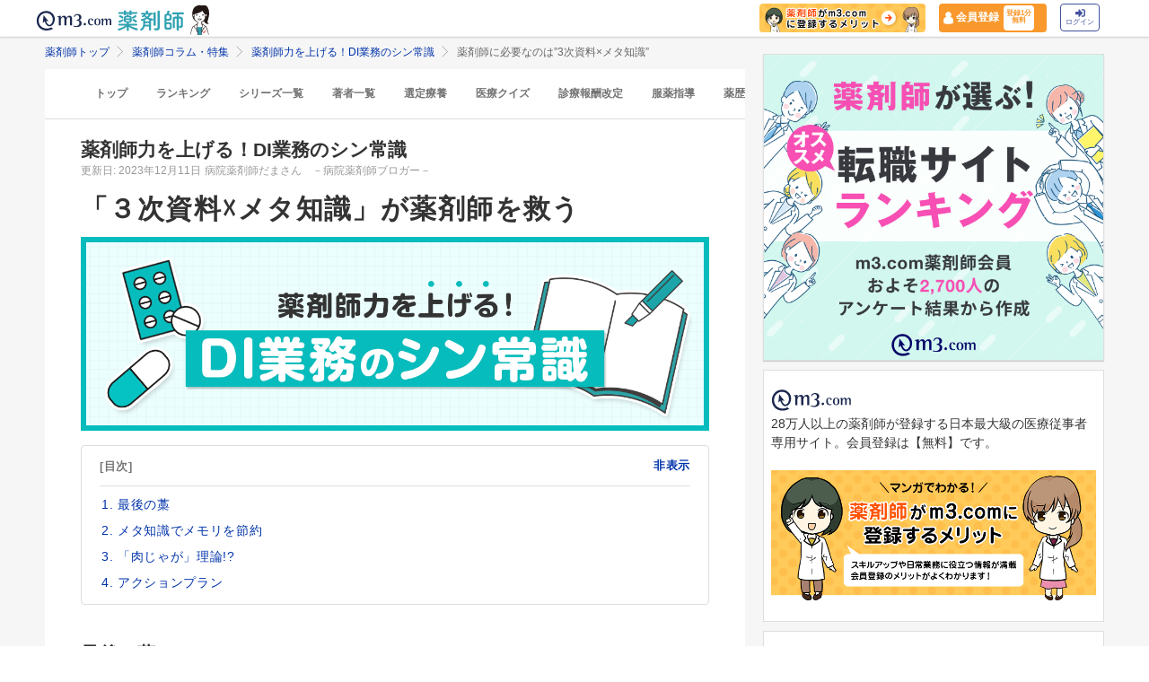

--- FILE ---
content_type: text/html; charset=utf-8
request_url: https://pharmacist.m3.com/column/drug_info_di/4813?promotionCode=op_pcolumn_4752
body_size: 31468
content:



<!DOCTYPE html>
<html>
<head>
    <link rel="canonical" href="https://pharmacist.m3.com/column/drug_info_di/4813">

  
  <meta property="og:title" content="薬剤師に必要なのは”3次資料×メタ知識”"/>
  <meta property="og:type" content="article" />
  <meta property="og:url" content="https://pharmacist.m3.com/column/drug_info_di/4813" />
  <meta property="og:site_name" content="薬剤師コラム・特集 | m3.com" />
  <meta property="og:description" content="どんなに記憶力が良い人でも、あらゆる医薬品情報の知識を100%覚えることはできません。丸暗記ではなく効率的に知識を活用するために必要なこと、それは「メタ知識」です。 DI業務はあらゆる薬剤師業務の基盤です。にもかかわらず、DI業務に関する認識は、行政・大学・医療現場の間で一致しているとは言い難く、様々な歪みが生じています。
近年の実情やトレンドを踏まえつつ、DI業務に関する認識をアップデートすることで薬剤師業務の質向上に繋げていきましょう。" />
  <meta property="og:image" content="https://m3-pharmacist-prod.s3.amazonaws.com/uploads/uploaded_image/pharmacist_news/8664/03.jpg?1702032879" />
  
  <!-- Twitter用設定 -->
  <meta name="twitter:card" content="summary_large_image" />
  <!-- Facebook用設定 -->
  <meta property="fb:app_id" content="1489133624437713" />

  <title>
      薬剤師に必要なのは”3次資料×メタ知識” | 薬剤師コラム | m3.com
  </title>
    <meta name="description" content="どんなに記憶力が良い人でも、あらゆる医薬品情報の知識を100%覚えることはできません。丸暗記ではなく効率的に知識を活用するために必要なこと、それは「メタ知識」です。 DI業務はあらゆる薬剤師業務の基盤です。にもかかわらず、DI業務に関する認識は、行政・大学・医療現場の間で一致しているとは言い難く、様々な歪みが生じています。
近年の実情やトレンドを踏まえつつ、DI業務に関する認識をアップデートすることで薬剤師業務の質向上に繋げていきましょう。">
    <meta name="keywords" content="DI業務" />

  <link rel="stylesheet" href="/assets/pc/original/mdf-0f862f0a00cf861ab9186e111e75176068e5302b0ed323e9db35c93282833e07.css" media="all" /><style>.m3p-column-parts__main-img {height:auto;}</style><link rel="stylesheet" href="/assets/common/pharmacist_news/sns_pclogin-b7e7c15f0456e25e2bf0ef70e8bb85ec08468f0f798fd1a0374eebcd3fb94e80.css" /><link rel="stylesheet" href="https://cdnjs.cloudflare.com/ajax/libs/slick-carousel/1.8.1/slick.min.css" /><link rel="stylesheet" href="https://cdnjs.cloudflare.com/ajax/libs/slick-carousel/1.8.1/slick-theme.min.css" />

    <link rel="stylesheet" href="/assets/pc/commons/rhs/open_rhs_pharmacist-e329f3d58a7d4eeacbba6c24689cb56e3fb5a719086b716ea4c8cbd602b979d6.css" />

  <link rel="stylesheet" href="//s.m3img.com/m3-style/latest/stylesheets/m3-style.css" />
  <link rel="stylesheet" href="//s.m3img.com/atlas/1.0.0/stylesheets/atlas.global.css" />

  
  
  <link rel="apple-touch-icon" href="//s.m3img.com/atlas/1.0.0/images/favicon/apple-touch-icon.png" />
<link rel="apple-touch-icon" sizes="152x152" href="//s.m3img.com/atlas/1.0.0/images/favicon/apple-touch-icon-152x152.png" />
<link rel="shortcut icon" href="//s.m3img.com/atlas/1.0.0/images/favicon/favicon.ico" />
<link rel="icon" type="image/png" href="//s.m3img.com/atlas/1.0.0/images/favicon/favicon-32x32.png" sizes="32x32" />
<link rel="icon" type="image/png" href="//s.m3img.com/atlas/1.0.0/images/favicon/favicon-96x96.png" sizes="96x96" />
<link rel="manifest" href="//s.m3img.com/atlas/1.0.0/images/favicon/android-chrome-manifest.json" />
<meta name="msapplication-TileColor" content="#000066" />
<meta name="msapplication-TileImage" content="//s.m3img.com/atlas/1.0.0/images/favicon/mstile-144x144.png" />


  <script src="/packs/js/application-ad07820ff008ec8ff32e.js"></script>

  <link rel="stylesheet" href="/assets/application-5b4ed357694284fdabc5d31b9c2eb8195cd3a979a3035b15166fa83a06182313.css" />

  <script src="https://platform.twitter.com/widgets.js" charset="utf-8" defer></script>

  <script type="text/javascript" src="//s.m3img.com/javascript/shared/eop/eop.js" defer></script>
<script src="//s.m3img.com/m3-style/1.0.1/javascripts/m3-script.min.js" type="text/javascript"></script>
<script type="text/javascript" src="//s.m3img.com/javascript/shared/jquery.mrkun.js" charset="UTF-8"></script>
<script src="//s.m3img.com/atlas/1.0.0/javascripts/atlas.global.min.js" type="text/javascript"></script>


  <script type="text/javascript">const $ = jQuery;</script>

  <meta name="csrf-param" content="authenticity_token" />
<meta name="csrf-token" content="cnwlEgWI3ZHlmeM8EKSHYRNV2lxeJQ1VOHqA_99z9beARIKrpP1rKZbuF5-sWKWj9rqwkwjb4DOyd3gljoxV2g" />
  <script type="text/javascript">
    var m3gaSystemCd = '';
      var m3EopPageType = 'PC';
  </script>

  <link rel="preconnect" href="https://connect.facebook.net">
  <link rel="preconnect" href="https://bid.g.doubleclick.net">
  <link rel="preconnect" href="https://www.googleadservices.com">
  <link rel="preconnect" href="https://cdnjs.cloudflare.com">
  
<script type="text/javascript">
  var dataLayerAttrs = {"ga_login":"no","env_name":"production"};
  var dataLayerForCriteoAttrs = {"PageType":"Productpage","HashedEmail":"","criteo_ui_status":0,"ProductID":"column4813"};
  dataLayerAttrs = Object.assign(dataLayerAttrs, dataLayerForCriteoAttrs);

  window.dataLayer = window.dataLayer || [];
  dataLayer.push(dataLayerAttrs)
</script>

<!-- Google Tag Manager 読み込み -->
<script>(function(w,d,s,l,i){w[l]=w[l]||[];w[l].push({'gtm.start':
new Date().getTime(),event:'gtm.js'});var f=d.getElementsByTagName(s)[0],
j=d.createElement(s),dl=l!='dataLayer'?'&l='+l:'';j.async=true;j.src=
'https://www.googletagmanager.com/gtm.js?id='+i+dl;f.parentNode.insertBefore(j,f);
})(window,document,'script','dataLayer','GTM-WHQWRMK');</script>
<!-- End Google Tag Manager -->

  <!-- Start VWO Async SmartCode -->
<link rel="preconnect" href="https://dev.visualwebsiteoptimizer.com" />
<script type='text/javascript' id='vwoCode'>
window._vwo_code || (function() {
var account_id=820813,
version=2.0,
settings_tolerance=2000,
hide_element='body',
hide_element_style = 'opacity:0 !important;filter:alpha(opacity=0) !important;background:none !important',
/* DO NOT EDIT BELOW THIS LINE */
f=false,w=window,d=document,v=d.querySelector('#vwoCode'),cK='_vwo_'+account_id+'_settings',cc={};try{var c=JSON.parse(localStorage.getItem('_vwo_'+account_id+'_config'));cc=c&&typeof c==='object'?c:{}}catch(e){}var stT=cc.stT==='session'?w.sessionStorage:w.localStorage;code={use_existing_jquery:function(){return typeof use_existing_jquery!=='undefined'?use_existing_jquery:undefined},library_tolerance:function(){return typeof library_tolerance!=='undefined'?library_tolerance:undefined},settings_tolerance:function(){return cc.sT||settings_tolerance},hide_element_style:function(){return'{'+(cc.hES||hide_element_style)+'}'},hide_element:function(){return typeof cc.hE==='string'?cc.hE:hide_element},getVersion:function(){return version},finish:function(){if(!f){f=true;var e=d.getElementById('_vis_opt_path_hides');if(e)e.parentNode.removeChild(e)}},finished:function(){return f},load:function(e){var t=this.getSettings(),n=d.createElement('script'),i=this;if(t){n.textContent=t;d.getElementsByTagName('head')[0].appendChild(n);if(!w.VWO||VWO.caE){stT.removeItem(cK);i.load(e)}}else{n.fetchPriority='high';n.src=e;n.type='text/javascript';n.onerror=function(){_vwo_code.finish()};d.getElementsByTagName('head')[0].appendChild(n)}},getSettings:function(){try{var e=stT.getItem(cK);if(!e){return}e=JSON.parse(e);if(Date.now()>e.e){stT.removeItem(cK);return}return e.s}catch(e){return}},init:function(){if(d.URL.indexOf('__vwo_disable__')>-1)return;var e=this.settings_tolerance();w._vwo_settings_timer=setTimeout(function(){_vwo_code.finish();stT.removeItem(cK)},e);var t=d.currentScript,n=d.createElement('style'),i=this.hide_element(),r=t&&!t.async&&i?i+this.hide_element_style():'',c=d.getElementsByTagName('head')[0];n.setAttribute('id','_vis_opt_path_hides');v&&n.setAttribute('nonce',v.nonce);n.setAttribute('type','text/css');if(n.styleSheet)n.styleSheet.cssText=r;else n.appendChild(d.createTextNode(r));c.appendChild(n);this.load('https://dev.visualwebsiteoptimizer.com/j.php?a='+account_id+'&u='+encodeURIComponent(d.URL)+'&vn='+version)}};w._vwo_code=code;code.init();})();
</script>
<!-- End VWO Async SmartCode -->


      <script src="/packs/js/pharmacist_news_pc-893fa1b045cd7686cab8.js"></script>

</head>
<body data-is-vwo-test-page="false" data-vwo-page-name="control" class="articles-show is-logged-in">

<!-- Google Tag Manager (noscript) -->
<noscript><iframe src="https://www.googletagmanager.com/ns.html?id=GTM-WHQWRMK"
height="0" width="0" style="display:none;visibility:hidden"></iframe></noscript>
<!-- End Google Tag Manager (noscript) -->

  <a style="display:none"
    id="eop-global"
    eop-service="pharmacist-column-feature"
    eop-page="drug_info_di_4813"
    eop-user=""></a>
  <script type="application/ld+json">[
  {
    "@context": "http://schema.org",
    "@type": "BreadcrumbList",
    "itemListElement": [
      {
        "@type": "ListItem",
        "position": 1,
        "name": "薬剤師トップ",
        "item": "https://pharmacist.m3.com/"
      },
      {
        "@type": "ListItem",
        "position": 2,
        "name": "薬剤師コラム・特集",
        "item": "https://pharmacist.m3.com/column"
      },
      {
        "@type": "ListItem",
        "position": 3,
        "name": "薬剤師力を上げる！DI業務のシン常識",
        "item": "https://pharmacist.m3.com/column/drug_info_di"
      },
      {
        "@type": "ListItem",
        "position": 4,
        "name": "薬剤師に必要なのは”3次資料×メタ知識”",
        "item": "https://pharmacist.m3.com/column/drug_info_di/4813"
      }
    ]
  },
  {
    "@context": "http://schema.org",
    "@type": "Article",
    "name": "薬剤師に必要なのは”3次資料×メタ知識”",
    "author": {
      "@type": "Person",
      "name": "病院薬剤師だまさん　－病院薬剤師ブロガー－"
    },
    "headline": "薬剤師に必要なのは”3次資料×メタ知識”",
    "publisher": {
      "@type": "Organization",
      "name": "エムスリー株式会社",
      "logo": {
        "@type": "ImageObject",
        "url": "https://pharmacist.m3.com/assets/common/pharmacist_news/logo-aabd14a1789895f555206e4545a51661f61fc808511d2e4c4cfc09cdfc4f6e94.svg"
      }
    },
    "datePublished": "2023-12-11T00:00:00+09:00",
    "dateModified": "2023-12-11T00:00:00+09:00",
    "image": "https://m3-pharmacist-prod.s3.amazonaws.com/uploads/uploaded_image/pharmacist_news/8664/03.jpg?1702032879",
    "url": "https://pharmacist.m3.com/column/drug_info_di/4813",
    "mainEntityOfPage": "https://pharmacist.m3.com/column/drug_info_di/4813"
  }
]</script>

  <!-- column_header -->
<div class="float-header__wrapper">
  <div class="sns-atlas__header float-header eop eop-display js-floatHeader">
    <div class="sns-atlas__header-content">
      <ul class="sns-atlas__header-inner">
        <li>
          <a href="https://www.m3.com?promotionCode=op_pcolumn_4813">
              <div class="sns-atlas__header-title">
                <img alt="m3.com" class="sns-atlas__header-logo" src="/assets/common/pharmacist_news/logo-aabd14a1789895f555206e4545a51661f61fc808511d2e4c4cfc09cdfc4f6e94.svg" />
              </div>
</a>        </li>
        <li>
          <a href="/column?promotionCode=op_pcolumn_4813">
            <img alt="薬剤師" class="tex" src="/assets/common/pharmacist_news/phtext-83a6fe51a646fd0bbe14f45715af5a61be53ae546b64b9206cb72b07630f6212.svg" />
</a>        </li>
        <li>
          <a href="/column?promotionCode=op_pcolumn_4813">
            <img alt="コラムが読める" class="icon" src="/assets/common/pharmacist_news/head_point30-3fb468cf6af30ad4813ac15f78822ba68351b7ee569be1ef711f81b824459971.svg" />
</a>        </li>
      </ul>
      <div class="m3p-header-button">
        <ul>
          <li class="m3p-header-bunner">
            <a eop-action="click" eop-contents="header_bnr_m3com_merit" href="/m3com_merit?promotionCode=op_pcolumn_4813">
              <img alt="薬剤師がm3.comに登録するメリット" class="m3p-header-bunner__inner" src="/assets/common/pharmacist_news/merit-b471d4b811e7a28b19eb512b77d1d87fd6347e9bf6460fe250090a813db7a3a5.png" />
</a>          </li>
          <li>
            <a class="m3p-header-register" data-gtm-header-register-link="pc-test" href="/registration/new?promotionCode=op_pcolumn_4813&amp;redirect_url=https%3A%2F%2Fpharmacist.m3.com%2Fcolumn%2Fdrug_info_di%2F4813%3FpromotionCode%3Dop_pcolumn_4752">
              <svg version="1.1" id="レイヤー_1" xmlns="http://www.w3.org/2000/svg" xmlns:xlink="http://www.w3.org/1999/xlink" x="0px"
                y="0px" viewBox="0 0 7 9.09" style="enable-background:new 0 0 7 9.09;" xml:space="preserve">
              <style type="text/css">
                .st0{fill:#FFFFFF;stroke:#FFFFFF;stroke-width:0.5283;stroke-linejoin:round;stroke-miterlimit:10;}
              </style>
              <path class="st0" d="M4.43,3.8C5,3.47,5.38,2.87,5.38,2.17c0-1.03-0.84-1.87-1.87-1.87S1.64,1.13,1.64,2.17
                c0,0.7,0.38,1.31,0.95,1.63C0.64,4.14,0.3,5.47,0.3,5.94c0,1.28,0,2.16,0,2.17c0,0,1.42,0.7,3.29,0.64
                c1.87-0.05,3.07-0.59,3.07-0.59s0-0.91,0-2.25C6.66,5.24,6.08,4.1,4.43,3.8z"/>
              </svg>
              <div class="m3p-header-register__text">会員登録</div>
              <div class="m3p-header-register__inner">登録1分<br>無料</div>
</a>          </li>
          <li>
            <a class="m3p-header-login" data-gtm-header-login-link="pc-test" href="https://www.m3.com/login?origURL=https%3A%2F%2Fpharmacist.m3.com%2Fcolumn%2Fdrug_info_di%2F4813%3FpromotionCode%3Dop_pcolumn_4752&amp;portalRequestURL=https%3A%2F%2Fpharmacist.m3.com%2Fcolumn%2Fdrug_info_di%2F4813%3FpromotionCode%3Dop_pcolumn_4752&amp;promotionCode=op_pcolumn_4813">
              <svg version="1.1" id="レイヤー_1" xmlns="http://www.w3.org/2000/svg" xmlns:xlink="http://www.w3.org/1999/xlink" x="0px"
                y="0px" viewBox="0 0 11.39 8.77" style="enable-background:new 0 0 11.39 8.77;" xml:space="preserve">
              <style type="text/css">
                .st2{fill:#40509E;}
              </style>
              <path class="st2" d="M9.19,8.55H7.34c-0.15,0-0.26-0.12-0.26-0.26V7.4c0-0.15,0.12-0.26,0.26-0.26h1.85c0.39,0,0.71-0.32,0.71-0.71
                V2.19c0-0.39-0.32-0.71-0.71-0.71H7.34c-0.15,0-0.26-0.12-0.26-0.26V0.34c0-0.15,0.12-0.26,0.26-0.26h1.85
                c1.17,0,2.12,0.95,2.12,2.12v4.24C11.31,7.6,10.36,8.55,9.19,8.55z M8.16,4.11L4.45,0.41c-0.33-0.33-0.9-0.1-0.9,0.38V2.9h-3
                c-0.29,0-0.53,0.24-0.53,0.53v2.12c0,0.29,0.24,0.53,0.53,0.53h3V8.2c0,0.47,0.57,0.71,0.9,0.38l3.71-3.71
                C8.36,4.66,8.36,4.32,8.16,4.11z"/>
              </svg><br>
              ログイン
</a>          </li>
        </ul>
      </div>
    </div>
  </div>
</div>


  

  <div class="atlas-body">
    <div class="body-content">
        <div class="atlas-main m3-contents">
            <div class="m3-contents">
    <ol class="m3-breadcrumbs">
        <li>
            <a href="/?promotionCode=op_pcolumn_4813">薬剤師トップ</a>
        </li>
        <li>
            <a href="/column?promotionCode=op_pcolumn_4813">薬剤師コラム・特集</a>
        </li>
        <li>
            <a href="/column/drug_info_di?promotionCode=op_pcolumn_4813">薬剤師力を上げる！DI業務のシン常識</a>
        </li>
        <li>
            薬剤師に必要なのは”3次資料×メタ知識”
        </li>
    </ol>
  </div>



<nav class="m3p-column-tab">
  <ul class="m3p-column-tab__wrap">
    <li class="m3p-column-tab__list ">
      <a href="/column?promotionCode=op_pcolumn_4813">トップ</a>
    </li>
    <li class="m3p-column-tab__list js-adjustTabMenuSlidePosition ">
      <a href="/column_ranking?promotionCode=op_pcolumn_4813">ランキング</a>
    </li>
    <li class="m3p-column-tab__list js-adjustTabMenuSlidePosition ">
      <a href="/column_series?promotionCode=op_pcolumn_4813">シリーズ一覧</a>
    </li>
    <li class="m3p-column-tab__list js-adjustTabMenuSlidePosition ">
      <a href="/column_authors?promotionCode=op_pcolumn_4813">著者一覧</a>
    </li>
      <li class="m3p-column-tab__list js-adjustTabMenuSlidePosition ">
        <a eop-action="click" eop-contents="keyword_top_sennteiryouyou" href="/column/keyword/sennteiryouyou?promotionCode=op_pcolumn_4813">選定療養</a>
      </li>
      <li class="m3p-column-tab__list js-adjustTabMenuSlidePosition ">
        <a eop-action="click" eop-contents="keyword_top_quiz" href="/column/keyword/quiz?promotionCode=op_pcolumn_4813">医療クイズ</a>
      </li>
      <li class="m3p-column-tab__list js-adjustTabMenuSlidePosition ">
        <a eop-action="click" eop-contents="keyword_top_sinryouhoushu" href="/column/keyword/sinryouhoushu?promotionCode=op_pcolumn_4813">診療報酬改定</a>
      </li>
      <li class="m3p-column-tab__list js-adjustTabMenuSlidePosition ">
        <a eop-action="click" eop-contents="keyword_top_fukuyaku" href="/column/keyword/fukuyaku?promotionCode=op_pcolumn_4813">服薬指導</a>
      </li>
      <li class="m3p-column-tab__list js-adjustTabMenuSlidePosition ">
        <a eop-action="click" eop-contents="keyword_top_yakureki" href="/column/keyword/yakureki?promotionCode=op_pcolumn_4813">薬歴</a>
      </li>
      <li class="m3p-column-tab__list js-adjustTabMenuSlidePosition ">
        <a eop-action="click" eop-contents="keyword_top_mynumberhokensho" href="/column/keyword/mynumberhokensho?promotionCode=op_pcolumn_4813">マイナ保険証</a>
      </li>
  </ul>
</nav>


<div class="m3p-colomn-panel">
  <a eop-action="click" eop-contents="series_top_drug_info_di" href="/column/drug_info_di?promotionCode=op_pcolumn_4813">
    <h2 class="m3-pull-top m3-pcolumn-h2">薬剤師力を上げる！DI業務のシン常識</h2>
</a>  <div class="m3-clearfix m3-pharmacistcolumn__article">
    <p class="m3-pull-top">
      <small class="m3-text--secondary">更新日: 2023年12月11日</small>
        <a href="/column_authors/110?promotionCode=op_pcolumn_4813">
          <small class="m3-text--secondary">病院薬剤師だまさん　－病院薬剤師ブロガー－</small>
</a>    </p>
    <div class="m3-article-body">

<h1 class="m3p-column-parts__main-title">「３次資料☓メタ知識」が薬剤師を救う</h1>

<img src="https://m3-pharmacist-prod.s3.amazonaws.com/uploads/uploaded_image/pharmacist_news/7576/drug_info_di_main.png?1690539015" width="1200" height="370" class="m3p-column-parts__main-img" alt="薬剤師に必要なのは”3次資料×メタ知識”メインの画像1" not-lazy>

<div class="m3p-column-parts__mokuji">
  <span class="m3p-column-parts__mokuji-title">[目次]</span>
  <a class="toc-accordion m3p-column-parts__mokuji-title m3p-column-parts__text--primary m3-pull-right m3-m3comapp-hidden">非表示</a>
  <!--▼見出し・aタグにページ内リンクを設定すること▼-->
  <ol class="m3p-column-parts__mokuji-text">
    <li><a href="#otc-1" data-open-detail-text>最後の藁</a></li>
    <li><a href="#otc-2">メタ知識でメモリを節約</a></li>
    <li><a href="#otc-3">「肉じゃが」理論!?</a></li>
    <li><a href="#otc-4">アクションプラン</a></li>
  </ol>
</div>

<h2 id="otc-1" class="m3p-column-parts__heading--border">最後の藁</h2>

<p>突然ですが質問です。</p>

<p><strong>「最後の藁」</strong>という言葉をご存知でしょうか？</p>

<p>これは英語の慣用句（It is the last straw that breaks the camel's back.）に由来しています。「ラクダの背中に限界まで荷物を積んでしまうと、たった１本の藁を乗せただけでラクダの背骨が折れてしまう」という意味です。</p>

<p>ラクダと同様、人間の能力にも限界があります。記憶力も然りで、どんなに努力しようと100%覚えるのは不可能です。</p>

<p>その一方で、分子標的薬・免疫チェックポイント阻害薬・再生医療等製品など近年“ややこしい”薬が急増しています。そこには従来の薬とは比べ物にならないボリュームの情報が付随しており、我々薬剤師はそれらと対峙しなくてはならないのです。</p>

<p>ひょっとしたら、明日入荷する薬が「最後の藁」になるかもしれません。</p>

<p>ところで、我々の身の回りには驚くほど知識が豊富な人がいます。たとえば、弁護士。</p>

<p>では、弁護士は全員があの分厚い六法全書を全て記憶しているのかといえば、答えはきっと「NO」でしょう。にもかかわらず彼らが仕事をこなせている秘密を解き明かせば、「最後の藁」を克服する糸口が見つかるかもしれません。</p>

<p>ここで五つ目のシン常識を提示しておきます。</p>

<div class="m3p-column-parts__panel-warning"><p><strong>シン常識❺：「３次資料☓メタ知識」が薬剤師を救う</strong></p></div>



<h2 id="otc-2" class="m3p-column-parts__heading--border">メタ知識で脳内メモリを節約</h2>

<p>膨大な知識を丸暗記ではなく、効率的に運用するために必要なこと、それは<strong>「メタ知識」</strong>です。言い換えれば「知識の構造化」です。</p>

<p>このメタ知識を活用することで、脳内メモリを節約できるのです。薬剤師的には「適切な３次資料にたどり着けるスキル」を指します。少しわかりにくかったと思いますので、具体例を挙げます。</p>

<img src="/assets/common/lazy-3254820c2e6967673f9105e024e8b452c753f1bd49c9c524f1c66731e99e041b.png" class="m3p-column-parts__main-img lazy" alt="薬剤師力を上げる！DI業務のシン常識の画像" width="700" height="394" data-src="https://m3-pharmacist-prod.s3.amazonaws.com/uploads/uploaded_image/pharmacist_news/8665/231201_drug_info_di_5_1.jpg?1702032907">

<p>こんな相談が来た時、瞬時に具体的な資料を思い浮かべることができれば、「メタ知識がある」と言えるでしょう。ちなみに模範解答は以下の通りです。</p>

<div class="m3p-column-parts__panel">
<p>１ → インタビューフォーム<br>
２ → 患者向医薬品ガイド<br>
３ → 審査報告書<br>
４ → 医薬品リスク管理計画書（RMP）<br>
５ → 治療ガイドライン<br>
６ → 医薬品副作用データベース（JADER）</p>
</div>

<p>お気付きでしょうか？全て３次資料です。</p>

<p>念のために申し上げておくと、これらの資料を知っているだけではダメで、必要時にたどり着けてはじめて「メタ知識がある」と言えます。</p>

<p>もちろん専門用語等の基礎知識や文章の読解力は必要となりますが、３次資料に書かれていることを丸ごと記憶する必要はありません。適切な３次資料にたどり着ければ良いのです。この「メタ知識」さえあれば「最後の藁」を（当面）恐れる必要はなくなります。</p>

<h2 id="otc-3" class="m3p-column-parts__heading--border">「肉じゃが」理論!?</h2>

<p>メタ知識のメリットは、３次資料にたどり着けることだけではありません。</p>

<p>それは「応用力」です。メタ知識、つまり３次資料の有無を把握していると、それを土台にして発想を広げることが容易になるのです。私は後輩たちに<strong>「肉じゃが理論」</strong>について熱弁を奮うことがあります。先日X（旧Twitter）でもこんなポストをしました。</p>

<div class="m3p-column-parts__panel-gray">
<p>「肉じゃが理論」のキモはな、肉じゃがの作り方を知らんでも済む点なんよ。知識や経験なんかあらへんでも、材料があって料理本さえ読めれば、誰でもそこそこ美味しい肉じゃがは作れるわな。そらそうよ。何でも「勉強不足」のせいにしてる薬剤師は、そこを根本から誤解してるんよ。お〜ん。</p>
</div>

<p>私は大の虎党なので時折岡田監督が憑依します（笑）。自宅に材料（ジャガイモ・ひき肉等）と料理本があること（＝メタ知識）を知っていればこそ、「肉じゃが」という献立が思い浮かぶのです。３次資料とメタ知識さえあれば、情報収集は完了したも同然です。勉強や経験は、３次資料を読了してからでも遅くはありません。</p>

<p>私はメタ知識こそ、大学や実務実習でDI業務を学んでいない「ゆとり世代」を救う特効薬だと考えています。</p>

<h2 id="otc-4" class="m3p-column-parts__heading--border">アクションプラン</h2>

<p>最後に薬剤師の皆さんにメッセージです。</p>

<div class="m3p-column-parts__panel">
<p><strong>「メタ知識」を育めば、薬剤師業務が質的にも量的にも向上します。</strong></p>
<p><strong>闇雲に知識だけを詰め込んでも、いずれ限界は訪れてしまいます。</strong></p>
<p><strong>「３次資料×メタ知識」こそが薬剤師が追求すべきテーマです。</strong></p>
</div>

</div>
  </div>

    
<div class="sns-article__exlogin">
  <div class="sns-article__loginbox sns-detile__box">
    <p class="sns-exlogin__title m3-text-center">
      すべてのコラムを読むには<span class="m3p-column-parts__text--most">m3.com に会員登録（無料）</span>が必要です
    </p>
    <div class="sns-btn__box m3-text-center">
      <div class="sns-textwrap__xs sns-loginbtn__2col">
        <a class="sns-login__button--regist" rel="nofollow" eop-action="click" eop-contents="btn_new_registration" href="/registration/new?promotionCode=op_pcolumn_4813&amp;redirect_url=https%3A%2F%2Fpharmacist.m3.com%2Fcolumn%2Fdrug_info_di%2F4813%3FpromotionCode%3Dop_pcolumn_4752">新規会員登録（無料）</a>
      </div>
    </div>
    <div class="m3-text-center">
      <a class="sns-textlogin sns-10 gtm-clickLoginBtn" rel="nofollow" eop-action="click" eop-contents="btn_login" href="https://www.m3.com/login?origURL=https%3A%2F%2Fpharmacist.m3.com%2Fcolumn%2Fdrug_info_di%2F4813%3FpromotionCode%3Dop_pcolumn_4752&amp;portalRequestURL=https%3A%2F%2Fpharmacist.m3.com%2Fcolumn%2Fdrug_info_di%2F4813%3FpromotionCode%3Dop_pcolumn_4752&amp;promotionCode=op_pcolumn_4813">
        m3.com会員の方はこちらからログイン <i class="atlas-glyphs-page-right"></i>
</a>    </div>
  </div>
</div>


    <style>

.m3p-snippet1-wrap {
  padding:0;
  background: #FFF;
  border-bottom: 1px solid transparent;
}
.m3p-snippet1 {
  display: -webkit-box;
  display: -ms-flexbox;
  display: flex;
-webkit-box-orient: vertical;-webkit-box-direction: normal;-ms-flex-direction: column;flex-direction: column;
  padding:0;
  background: #FFF;
  border-bottom: 1px solid transparent;
}

.m3p-snippet1-img {
  margin: 0 0 8px 0;
  -webkit-box-sizing: border-box;
          box-sizing: border-box;
}
.m3p-snippet1-img img {
  border: #ccc 1px solid;
  display: block;
  width: 100%;
  height: auto;
}
.m3p-snippet1-text {
  font-weight:600;
  font-size: 1rem;
}
.m3p-snippet1-middle {
    margin: 1rem 0;
  }

.m3p-snippet1-col3 {
  width: 100%;
  padding: 1rem;
  margin: 0;
  -webkit-box-sizing: border-box;
  box-sizing: border-box;
  display: block;
  border: 1px solid transparent;
  border-bottom: 1px solid #dedede;
  color: #333333!important;
}

.m3p-snippet1-col3:hover {
  opacity: .5;
}

.m3p-snippet1-col3:visited {
  color: #333!important;
}

.m3p-snippet1-middle {
    margin: 0;
  }


@media screen and (min-width:481px) {
.m3p-snippet1-wrap {
    border-bottom: 1px solid transparent;
  }

  .m3p-snippet1-wrap {
  padding:20px 20px 0 20px;
  border-bottom: 1px solid transparent;
}

.m3p-snippet1 {
-webkit-box-orient: horizontal;
-webkit-box-direction: normal;
    -ms-flex-direction: row;
        flex-direction: row;
border-bottom: 1px solid #dedede;
padding: 0 0 20px 0;
}

  .m3p-snippet1-col3 {
  width: 33.333%;
  margin: 0;
  border: 1px solid #dedede;
  }
.m3p-snippet1-middle {
    margin: 0 1rem;
  }
}

@media screen and (min-width:1279px) {
  .m3p-snippet1-wrap {
  padding:20px 40px 0 40px;
}
}
.m3sp-push-top .m3p-snippet1 {
  border-bottom: 1px solid transparent;
}

</style>
            <div class="m3p-snippet1">
              <a href="https://pharmacist.m3.com/column/kurumi/6516?promotionCode=op_pcolumn_4813" class="m3p-snippet1-col3">
                <div class="m3p-snippet1-img">
                  <img src="/assets/common/lazy-3254820c2e6967673f9105e024e8b452c753f1bd49c9c524f1c66731e99e041b.png" width="473" height="266" alt="「マンジャロ皮下注」の基本情報と「ゼップバウンド」との違いの画像" class="lazy" data-src="https://m3-pharmacist-prod.s3.ap-northeast-1.amazonaws.com/uploads/uploaded_image/pharmacist_news/13667/20250612_kurumi_77_thumb.jpg?1750399410">
                </div>
                <div class="m3p-snippet1-text">
                「マンジャロ皮下注」の基本情報と「ゼップバウンド」との違い
                </div>
              </a>
              <a href="https://pharmacist.m3.com/column/special_feature/5678?promotionCode=op_pcolumn_4813" class="m3p-snippet1-col3 m3p-snippet1-middle">
                <div class="m3p-snippet1-img">
                  <img src="/assets/common/lazy-3254820c2e6967673f9105e024e8b452c753f1bd49c9c524f1c66731e99e041b.png" width="473" height="266" alt="「抗菌薬」＆「整腸薬」併用するときの基本。保険適用は？菌種差は？の画像" class="lazy" data-src="https://m3-pharmacist-prod.s3.ap-northeast-1.amazonaws.com/uploads/uploaded_image/pharmacist_news/11806/special_feature%20241018_thumb02.png?1730186809">
                </div>
                <div class="m3p-snippet1-text">
                  「抗菌薬」＆「整腸薬」併用するときの基本。保険適用は？菌種差は？
                </div>
              </a>
              <a href="https://pharmacist.m3.com/column/kurumi/4393?promotionCode=op_pcolumn_4813" class="m3p-snippet1-col3">
                <div class="m3p-snippet1-img">
                  <img src="/assets/common/lazy-3254820c2e6967673f9105e024e8b452c753f1bd49c9c524f1c66731e99e041b.png" width="473" height="266" alt=" 整腸剤の違いを菌種別に解説【薬剤師向け】｜薬剤師くるみぱんの勉強ノートの画像" class="lazy" data-src="https://m3-pharmacist-prod.s3.amazonaws.com/uploads/uploaded_image/pharmacist_news/6932/230511_kurumi_38_thumb.jpg?1684476526">
                </div>
                <div class="m3p-snippet1-text">
                  整腸剤の違いを菌種別に解説【薬剤師向け】｜薬剤師くるみぱんの勉強ノート
                </div>
              </a>
            </div>
            
          
    <div class="m3p-column-parts__author m3-clearfix">
    <a eop-action="click" eop-contents="authors_link_110" href="/column_authors/110?promotionCode=op_pcolumn_4813">
      <img alt="病院薬剤師だまさん　－病院薬剤師ブロガー－の画像" class="m3p-column-parts__author--photo lazy" data-src="https://m3-pharmacist-prod.s3.amazonaws.com/uploads/uploaded_image/pharmacist_news/7578/dama.jpg?1690539162" src="/assets/common/lazy-3254820c2e6967673f9105e024e8b452c753f1bd49c9c524f1c66731e99e041b.png" />
</a>    <a eop-action="click" eop-contents="authors_link_110" href="/column_authors/110?promotionCode=op_pcolumn_4813">
      <p class="m3p-column-parts__author--name">
        病院薬剤師だまさん　－病院薬剤師ブロガー－
        <br>
        <span>びょういんやくざいしだまさん</span>
      </p>
</a>    <div class="m3p-column-parts__author--text">病院薬剤師を34年、DI担当として通算15年のキャリアがあります。その知識と経験をもとに、2005年に開設したブログ「病院薬剤師って素晴らしい！」をはじめ、YouTube・Twitterを通じて情報発信をしています。
現在は高知市にある長期療養型施設でパート薬剤師として勤務しつつ、医薬品集制作代行業「医薬品集制作の大学堂」の開業に向け準備中です。
著書：「もうひとつのフォーミュラリー第１巻 ～薬剤師向けの医薬品集は存在しない」（Kindle出版）</div>
  </div>


</div>

<div class="sns-panel m3-pull-top is-sp-border-top">
  <ul class="m3p-column__detailpager m3p-column__flex">
    <li class="prev_article m3p-column__prev m3p-column__fcol5 m3p-column__flex">
        <a eop-action="click" eop-contents="prev_link" href="/column/drug_info_di/4733?promotionCode=op_pcolumn_4813">
          <div>
            <img alt="薬剤師は医薬品の“４次資料”をつくろうの画像" class="lazy" data-src="https://m3-pharmacist-prod.s3.amazonaws.com/uploads/uploaded_image/pharmacist_news/8385/231026_drug_info_di_4_thumb.jpg?1699332257" src="/assets/common/lazy-3254820c2e6967673f9105e024e8b452c753f1bd49c9c524f1c66731e99e041b.png" />
            <div class="m3p-column__pagertex sns-m10">薬剤師は医薬品の“４次資料”をつくろう</div>
          </div>
          <div class="m3p-column__pagerbutton"><i class="ph-glyphs-next"></i>前の記事</div>
</a>    </li>
    <li class="next_article m3p-column__next m3p-column__fcol5 m3p-column__flex">
    </li>
  </ul>
</div>


  <div class="sns-heading__detile sns-panel">
    <h3 class="sns-heading__marker">
       キーワード一覧
    </h3>
  </div>
  <div class="sns-panel m3-pull-top">
    
<a class="m3-pharmacistcolumn-keyword-link" eop-action="click" eop-contents="keyword_top_di" href="/column/keyword/di?promotionCode=op_pcolumn_4813">医薬品情報・DI</a>

  </div>


<div class="sns-panel__full">
      <a href="https://pcareer.m3.com/m3c_premium_inquiries/new?promotionCode=op_pcolumn_4813&amp;utm_campaign=socialcolumn&amp;utm_content=2-2&amp;utm_medium=m3&amp;utm_source=m3com&amp;v=h-in">
      <img alt="希望エリアの薬剤師求人はこちら　高年収,土日休みなど業界最大級の求人数！ご希望にピッタリの薬剤師求人を最短即日ご紹介。" class="lazy" data-src="https://pcareer-contents.s3.amazonaws.com/uploads/production/upload_files/file_name/0000015341.png" src="/assets/common/lazy-3254820c2e6967673f9105e024e8b452c753f1bd49c9c524f1c66731e99e041b.png" />
</a>
</div>

<div>
  <div class="sns-heading sns-panel">
    <h3 class="sns-heading__marker">
      薬剤師力を上げる！DI業務のシン常識
    </h3>
  </div>
  
<div class="sns-panel__pulltop-m m3-pull-top">
  <ul class="sns-article-list m3-article-list--border">
      

<li class="m3p-column-list__item">
  <div class="m3-article-list__item--after">
    <div class="m3-pharmacistcolumn-listimg-xl m3p-column-list__img">
          <a eop-action="click" eop-contents="series_drug_info_di" href="/column/drug_info_di/4733?promotionCode=op_pcolumn_4813">
            <img alt="薬剤師は医薬品の“４次資料”をつくろうの画像" onerror="$(this).parent().hide()" class="lazy" data-src="https://m3-pharmacist-prod.s3.amazonaws.com/uploads/uploaded_image/pharmacist_news/8385/231026_drug_info_di_4_thumb.jpg?1699332257" src="/assets/common/lazy-3254820c2e6967673f9105e024e8b452c753f1bd49c9c524f1c66731e99e041b.png" />
</a>    </div>
  </div>
  <div class="m3-article-list__body">
      <a class="m3-heading1 m3-text--emphasis" eop-action="click" eop-contents="series_drug_info_di" href="/column/drug_info_di/4733?promotionCode=op_pcolumn_4813">
        薬剤師は医薬品の“４次資料”をつくろう
</a>    <span class="m3-text--small m3-text--secondary m3-label--after m3-pharmacistcolumn-heading__heading__day">
      2023年11月10日
    </span>
      <a class="m3-text--small m3-text--secondary m3-label--after" eop-action="click" eop-contents="authors_link_110" href="/column_authors/110?promotionCode=op_pcolumn_4813">
        病院薬剤師だまさん　－病院薬剤師ブロガー－
</a>    <div class="m3p-column-list__tagwarap">
      
<a class="m3-pharmacistcolumn-keyword-link" eop-action="click" eop-contents="keyword_top_di" href="/column/keyword/di?promotionCode=op_pcolumn_4813">医薬品情報・DI</a>

    </div>
  </div>
</li>


<li class="m3p-column-list__item">
  <div class="m3-article-list__item--after">
    <div class="m3-pharmacistcolumn-listimg-xl m3p-column-list__img">
          <a eop-action="click" eop-contents="series_drug_info_di" href="/column/drug_info_di/4632?promotionCode=op_pcolumn_4813">
            <img alt="薬剤師は医薬品情報の「補完」役であるの画像" onerror="$(this).parent().hide()" class="lazy" data-src="https://m3-pharmacist-prod.s3.amazonaws.com/uploads/uploaded_image/pharmacist_news/8127/di_03.png?1695806392" src="/assets/common/lazy-3254820c2e6967673f9105e024e8b452c753f1bd49c9c524f1c66731e99e041b.png" />
</a>    </div>
  </div>
  <div class="m3-article-list__body">
      <a class="m3-heading1 m3-text--emphasis" eop-action="click" eop-contents="series_drug_info_di" href="/column/drug_info_di/4632?promotionCode=op_pcolumn_4813">
        薬剤師は医薬品情報の「補完」役である
</a>    <span class="m3-text--small m3-text--secondary m3-label--after m3-pharmacistcolumn-heading__heading__day">
      2023年9月28日
    </span>
      <a class="m3-text--small m3-text--secondary m3-label--after" eop-action="click" eop-contents="authors_link_110" href="/column_authors/110?promotionCode=op_pcolumn_4813">
        病院薬剤師だまさん　－病院薬剤師ブロガー－
</a>    <div class="m3p-column-list__tagwarap">
      
<a class="m3-pharmacistcolumn-keyword-link" eop-action="click" eop-contents="keyword_top_di" href="/column/keyword/di?promotionCode=op_pcolumn_4813">医薬品情報・DI</a>

    </div>
  </div>
</li>


<li class="m3p-column-list__item">
  <div class="m3-article-list__item--after">
    <div class="m3-pharmacistcolumn-listimg-xl m3p-column-list__img">
          <a eop-action="click" eop-contents="series_drug_info_di" href="/column/drug_info_di/4589?promotionCode=op_pcolumn_4813">
            <img alt="最新の医薬品情報を収集するにはの画像" onerror="$(this).parent().hide()" class="lazy" data-src="https://m3-pharmacist-prod.s3.amazonaws.com/uploads/uploaded_image/pharmacist_news/7955/di2.png?1693306544" src="/assets/common/lazy-3254820c2e6967673f9105e024e8b452c753f1bd49c9c524f1c66731e99e041b.png" />
</a>    </div>
  </div>
  <div class="m3-article-list__body">
      <a class="m3-heading1 m3-text--emphasis" eop-action="click" eop-contents="series_drug_info_di" href="/column/drug_info_di/4589?promotionCode=op_pcolumn_4813">
        最新の医薬品情報を収集するには
</a>    <span class="m3-text--small m3-text--secondary m3-label--after m3-pharmacistcolumn-heading__heading__day">
      2023年8月30日
    </span>
      <a class="m3-text--small m3-text--secondary m3-label--after" eop-action="click" eop-contents="authors_link_110" href="/column_authors/110?promotionCode=op_pcolumn_4813">
        病院薬剤師だまさん　－病院薬剤師ブロガー－
</a>    <div class="m3p-column-list__tagwarap">
      
<a class="m3-pharmacistcolumn-keyword-link" eop-action="click" eop-contents="keyword_top_di" href="/column/keyword/di?promotionCode=op_pcolumn_4813">医薬品情報・DI</a>

    </div>
  </div>
</li>


<li class="m3p-column-list__item">
  <div class="m3-article-list__item--after">
    <div class="m3-pharmacistcolumn-listimg-xl m3p-column-list__img">
          <a eop-action="click" eop-contents="series_drug_info_di" href="/column/drug_info_di/4521?promotionCode=op_pcolumn_4813">
            <img alt="薬あるところにDI業務ありの画像" onerror="$(this).parent().hide()" class="lazy" data-src="https://m3-pharmacist-prod.s3.amazonaws.com/uploads/uploaded_image/pharmacist_news/7577/drug_info_di_thumb1.png?1690539026" src="/assets/common/lazy-3254820c2e6967673f9105e024e8b452c753f1bd49c9c524f1c66731e99e041b.png" />
</a>    </div>
  </div>
  <div class="m3-article-list__body">
      <a class="m3-heading1 m3-text--emphasis" eop-action="click" eop-contents="series_drug_info_di" href="/column/drug_info_di/4521?promotionCode=op_pcolumn_4813">
        薬あるところにDI業務あり
</a>    <span class="m3-text--small m3-text--secondary m3-label--after m3-pharmacistcolumn-heading__heading__day">
      2023年7月30日
    </span>
      <a class="m3-text--small m3-text--secondary m3-label--after" eop-action="click" eop-contents="authors_link_110" href="/column_authors/110?promotionCode=op_pcolumn_4813">
        病院薬剤師だまさん　－病院薬剤師ブロガー－
</a>    <div class="m3p-column-list__tagwarap">
      
<a class="m3-pharmacistcolumn-keyword-link" eop-action="click" eop-contents="keyword_top_di" href="/column/keyword/di?promotionCode=op_pcolumn_4813">医薬品情報・DI</a>

    </div>
  </div>
</li>

  </ul>
</div>

  <div class="sns-nextmore m3-pull-top">
    <a eop-action="click" eop-contents="series_top_drug_info_di" href="/column/drug_info_di?promotionCode=op_pcolumn_4813">
      もっと見る<i class="ph-glyphs-next"></i>
</a>  </div>
</div>

  
<div>
  <div class="sns-heading sns-panel">
    <h3 class="sns-heading__marker">
      この記事の関連記事
    </h3>
  </div>
  
<div class="sns-panel__pulltop-m m3-pull-top">
  <ul class="sns-article-list m3-article-list--border">
      

<li class="m3p-column-list__item">
  <div class="m3-article-list__item--after">
    <div class="m3-pharmacistcolumn-listimg-xl m3p-column-list__img">
          <a eop-action="click" eop-contents="" href="/column/special_feature/7082?promotionCode=op_pcolumn_4813">
            <img alt="ドンペリドン：妊娠への禁忌が解除された理由の画像" onerror="$(this).parent().hide()" class="lazy" data-src="https://m3-pharmacist-prod.s3.ap-northeast-1.amazonaws.com/uploads/uploaded_image/pharmacist_news/15200/special_feature2512_thumb01.png?1768787370" src="/assets/common/lazy-3254820c2e6967673f9105e024e8b452c753f1bd49c9c524f1c66731e99e041b.png" />
</a>    </div>
  </div>
  <div class="m3-article-list__body">
      <a eop-action="click" eop-contents="series_top_special_feature" href="/column/special_feature?promotionCode=op_pcolumn_4813">
        <div class="m3-text--secondary m3-text-ellipsis">薬剤師の気になるトピックをお届け！今月の特集</div>
</a>      <a class="m3-heading1 m3-text--emphasis" eop-action="click" eop-contents="" href="/column/special_feature/7082?promotionCode=op_pcolumn_4813">
        ドンペリドン：妊娠への禁忌が解除された理由
</a>      <span class="m3-status-label m3-status-label--low m3-label--before m3-pcolumn_mleft">NEW</span>
    <span class="m3-text--small m3-text--secondary m3-label--after m3-pharmacistcolumn-heading__heading__day">
      約10時間前
    </span>
      <a class="m3-text--small m3-text--secondary m3-label--after" eop-action="click" eop-contents="authors_link_15" href="/column_authors/15?promotionCode=op_pcolumn_4813">
        児島　悠史
</a>      <div class="m3p-column-list__description">
          <a href="/column/special_feature/7082?promotionCode=op_pcolumn_4813">長らく「禁忌」とされてきた「ドンペリドン（ナウゼリン）」の妊婦への投与制限が、2025年5月改訂の添付文書で見直されました。とはいえ、ドンペリドン服用へ不安が残る妊婦患者がいることが予想されます。そんな患者の心に寄り添うために、改訂の背景や根拠を知っておきましょう。</a>
      </div>
    <div class="m3p-column-list__tagwarap">
      
<a class="m3-pharmacistcolumn-keyword-link" eop-action="click" eop-contents="keyword_top_di" href="/column/keyword/di?promotionCode=op_pcolumn_4813">医薬品情報・DI</a>

<a class="m3-pharmacistcolumn-keyword-link" eop-action="click" eop-contents="keyword_top_drug_therapy" href="/column/keyword/drug_therapy?promotionCode=op_pcolumn_4813">薬物療法・作用機序</a>

<a class="m3-pharmacistcolumn-keyword-link" eop-action="click" eop-contents="keyword_top_fukuyaku" href="/column/keyword/fukuyaku?promotionCode=op_pcolumn_4813">服薬指導</a>

<a class="m3-pharmacistcolumn-keyword-link" eop-action="click" eop-contents="keyword_top_hiyari" href="/column/keyword/hiyari?promotionCode=op_pcolumn_4813">医療過誤・ヒヤリハット</a>

    </div>
  </div>
</li>


<li class="m3p-column-list__item">
  <div class="m3-article-list__item--after">
    <div class="m3-pharmacistcolumn-listimg-xl m3p-column-list__img">
          <a eop-action="click" eop-contents="" href="/column/steroid/7081?promotionCode=op_pcolumn_4813">
            <img alt="ステロイドの素朴な疑問：感染症を悪化させるの？の画像" onerror="$(this).parent().hide()" class="lazy" data-src="https://m3-pharmacist-prod.s3.ap-northeast-1.amazonaws.com/uploads/uploaded_image/pharmacist_news/15094/steroid_thumb05.png?1766542407" src="/assets/common/lazy-3254820c2e6967673f9105e024e8b452c753f1bd49c9c524f1c66731e99e041b.png" />
</a>    </div>
  </div>
  <div class="m3-article-list__body">
      <a eop-action="click" eop-contents="series_top_steroid" href="/column/steroid?promotionCode=op_pcolumn_4813">
        <div class="m3-text--secondary m3-text-ellipsis">『ステロイドの虎』國松淳和医師が明るく回答！ 〜薬剤師が知りたいステロイドの疑問〜</div>
</a>      <a class="m3-heading1 m3-text--emphasis" eop-action="click" eop-contents="" href="/column/steroid/7081?promotionCode=op_pcolumn_4813">
        ステロイドの素朴な疑問：感染症を悪化させるの？
</a>    <span class="m3-text--small m3-text--secondary m3-label--after m3-pharmacistcolumn-heading__heading__day">
      2026年1月25日
    </span>
      <a class="m3-text--small m3-text--secondary m3-label--after" eop-action="click" eop-contents="authors_link_157" href="/column_authors/157?promotionCode=op_pcolumn_4813">
        國松 淳和
</a>      <div class="m3p-column-list__description">
          <a href="/column/steroid/7081?promotionCode=op_pcolumn_4813">薬剤師が抱くステロイドの素朴な疑問や、「感染症を悪化させるリスク」と「治療上の必要性」の矛盾を取り上げます。ラムゼイハント症候群や喘息治療におけるステロイド・抗ウイルス薬/抗菌薬の併用がなされる事情にはどんなものがあるのか？現場の疑問に國松医師が回答。患者への服薬指導をより意義深くする方法を解説します。</a>
      </div>
    <div class="m3p-column-list__tagwarap">
      
<a class="m3-pharmacistcolumn-keyword-link" eop-action="click" eop-contents="keyword_top_di" href="/column/keyword/di?promotionCode=op_pcolumn_4813">医薬品情報・DI</a>

<a class="m3-pharmacistcolumn-keyword-link" eop-action="click" eop-contents="keyword_top_drug_therapy" href="/column/keyword/drug_therapy?promotionCode=op_pcolumn_4813">薬物療法・作用機序</a>

<a class="m3-pharmacistcolumn-keyword-link" eop-action="click" eop-contents="keyword_top_fukuyaku" href="/column/keyword/fukuyaku?promotionCode=op_pcolumn_4813">服薬指導</a>

    </div>
  </div>
</li>


<li class="m3p-column-list__item">
  <div class="m3-article-list__item--after">
    <div class="m3-pharmacistcolumn-listimg-xl m3p-column-list__img">
          <a eop-action="click" eop-contents="" href="/column/kusuri_kihon/7073?promotionCode=op_pcolumn_4813">
            <img alt="糖尿病治療薬の週１回製剤の特徴の画像" onerror="$(this).parent().hide()" class="lazy" data-src="https://m3-pharmacist-prod.s3.ap-northeast-1.amazonaws.com/uploads/uploaded_image/pharmacist_news/15208/598969_s.jpg?1768983808" src="/assets/common/lazy-3254820c2e6967673f9105e024e8b452c753f1bd49c9c524f1c66731e99e041b.png" />
</a>    </div>
  </div>
  <div class="m3-article-list__body">
      <a eop-action="click" eop-contents="series_top_kusuri_kihon" href="/column/kusuri_kihon?promotionCode=op_pcolumn_4813">
        <div class="m3-text--secondary m3-text-ellipsis">いまさら聞けない「薬」のキホン</div>
</a>      <a class="m3-heading1 m3-text--emphasis" eop-action="click" eop-contents="" href="/column/kusuri_kihon/7073?promotionCode=op_pcolumn_4813">
        糖尿病治療薬の週１回製剤の特徴
</a>    <span class="m3-text--small m3-text--secondary m3-label--after m3-pharmacistcolumn-heading__heading__day">
      2026年1月22日
    </span>
      <a class="m3-text--small m3-text--secondary m3-label--after" eop-action="click" eop-contents="authors_link_95" href="/column_authors/95?promotionCode=op_pcolumn_4813">
        齊藤　凌
</a>      <div class="m3p-column-list__description">
          <a href="/column/kusuri_kihon/7073?promotionCode=op_pcolumn_4813">糖尿病治療において、週1回製剤の登場で治療法が大きく進化しています。患者の負担軽減や血糖管理の安定化が期待される一方で、薬の体内持続時間が長いことによる特有の注意点も存在します。薬剤師として、週1回製剤の製剤的な特徴や患者指導のポイントをしっかりと理解し、個々の患者に最適な治療選択をサポートすることが求められます。この記事では、週1回製剤の基本から具体的な使用方法まで詳しく解説します。</a>
      </div>
    <div class="m3p-column-list__tagwarap">
      
<a class="m3-pharmacistcolumn-keyword-link" eop-action="click" eop-contents="keyword_top_di" href="/column/keyword/di?promotionCode=op_pcolumn_4813">医薬品情報・DI</a>

<a class="m3-pharmacistcolumn-keyword-link" eop-action="click" eop-contents="keyword_top_fukuyaku" href="/column/keyword/fukuyaku?promotionCode=op_pcolumn_4813">服薬指導</a>

    </div>
  </div>
</li>


<li class="m3p-column-list__item">
  <div class="m3-article-list__item--after">
    <div class="m3-pharmacistcolumn-listimg-xl m3p-column-list__img">
          <a eop-action="click" eop-contents="" href="/column/byouki_kusuri/7068?promotionCode=op_pcolumn_4813">
            <img alt="フローチャート付！脂質異常症ってどんな疾患？の画像" onerror="$(this).parent().hide()" class="lazy" data-src="https://m3-pharmacist-prod.s3.ap-northeast-1.amazonaws.com/uploads/uploaded_image/pharmacist_news/15170/byouki_kusuri_thumb32.png?1768450698" src="/assets/common/lazy-3254820c2e6967673f9105e024e8b452c753f1bd49c9c524f1c66731e99e041b.png" />
</a>    </div>
  </div>
  <div class="m3-article-list__body">
      <a eop-action="click" eop-contents="series_top_byouki_kusuri" href="/column/byouki_kusuri?promotionCode=op_pcolumn_4813">
        <div class="m3-text--secondary m3-text-ellipsis">薬剤師のバイブル！病気とくすりのキホン</div>
</a>      <a class="m3-heading1 m3-text--emphasis" eop-action="click" eop-contents="" href="/column/byouki_kusuri/7068?promotionCode=op_pcolumn_4813">
        フローチャート付！脂質異常症ってどんな疾患？
</a>    <span class="m3-text--small m3-text--secondary m3-label--after m3-pharmacistcolumn-heading__heading__day">
      2026年1月21日
    </span>
      <a class="m3-text--small m3-text--secondary m3-label--after" eop-action="click" eop-contents="authors_link_141" href="/column_authors/141?promotionCode=op_pcolumn_4813">
        鶴島章浩
</a>      <div class="m3p-column-list__description">
          <a href="/column/byouki_kusuri/7068?promotionCode=op_pcolumn_4813">脂質異常症患者は増加の一途を辿り、動脈硬化性疾患の予防が急務です。本記事では、薬剤師が知っておくべき脂質異常症の病態と治療方針、薬物療法の基礎知識をわかりやすく解説します。「脂質異常症」の診断基準と管理目標など、日々の服薬指導やハイリスク患者への適切なアプローチに役立つ実践的な知識を紹介します。</a>
      </div>
    <div class="m3p-column-list__tagwarap">
      
<a class="m3-pharmacistcolumn-keyword-link" eop-action="click" eop-contents="keyword_top_di" href="/column/keyword/di?promotionCode=op_pcolumn_4813">医薬品情報・DI</a>

<a class="m3-pharmacistcolumn-keyword-link" eop-action="click" eop-contents="keyword_top_drug_therapy" href="/column/keyword/drug_therapy?promotionCode=op_pcolumn_4813">薬物療法・作用機序</a>

<a class="m3-pharmacistcolumn-keyword-link" eop-action="click" eop-contents="keyword_top_fukuyaku" href="/column/keyword/fukuyaku?promotionCode=op_pcolumn_4813">服薬指導</a>

    </div>
  </div>
</li>


<li class="m3p-column-list__item">
  <div class="m3-article-list__item--after">
    <div class="m3-pharmacistcolumn-listimg-xl m3p-column-list__img">
          <a eop-action="click" eop-contents="" href="/column/antibiotic/7066?promotionCode=op_pcolumn_4813">
            <img alt="インフル続発性肺炎への抗MRSA抗菌薬の処方意図の画像" onerror="$(this).parent().hide()" class="lazy" data-src="https://m3-pharmacist-prod.s3.ap-northeast-1.amazonaws.com/uploads/uploaded_image/pharmacist_news/15167/antibiotic_thumb11.png?1768449905" src="/assets/common/lazy-3254820c2e6967673f9105e024e8b452c753f1bd49c9c524f1c66731e99e041b.png" />
</a>    </div>
  </div>
  <div class="m3-article-list__body">
      <a eop-action="click" eop-contents="series_top_antibiotic" href="/column/antibiotic?promotionCode=op_pcolumn_4813">
        <div class="m3-text--secondary m3-text-ellipsis">『まとめ抗菌薬』の山口浩樹医師が解説！わかりやすい！抗菌薬の処方意図</div>
</a>      <a class="m3-heading1 m3-text--emphasis" eop-action="click" eop-contents="" href="/column/antibiotic/7066?promotionCode=op_pcolumn_4813">
        インフル続発性肺炎への抗MRSA抗菌薬の処方意図
</a>    <span class="m3-text--small m3-text--secondary m3-label--after m3-pharmacistcolumn-heading__heading__day">
      2026年1月20日
    </span>
      <a class="m3-text--small m3-text--secondary m3-label--after" eop-action="click" eop-contents="authors_link_151" href="/column_authors/151?promotionCode=op_pcolumn_4813">
        山口浩樹
</a>      <div class="m3p-column-list__description">
          <a href="/column/antibiotic/7066?promotionCode=op_pcolumn_4813">インフルエンザ後に再び発熱する病態は、致死的な二次性細菌性肺炎のサインかもしれません。本記事では、山口浩樹医師がMRSA肺炎の病態と抗菌薬を使用した初期治療を詳説。薬剤師が押さえるべき抗MRSA薬の開始基準や、鼻腔スクリーニングを活用した適正な中止判断について解説します。</a>
      </div>
    <div class="m3p-column-list__tagwarap">
      
<a class="m3-pharmacistcolumn-keyword-link" eop-action="click" eop-contents="keyword_top_di" href="/column/keyword/di?promotionCode=op_pcolumn_4813">医薬品情報・DI</a>

<a class="m3-pharmacistcolumn-keyword-link" eop-action="click" eop-contents="keyword_top_drug_therapy" href="/column/keyword/drug_therapy?promotionCode=op_pcolumn_4813">薬物療法・作用機序</a>

<a class="m3-pharmacistcolumn-keyword-link" eop-action="click" eop-contents="keyword_top_fukuyaku" href="/column/keyword/fukuyaku?promotionCode=op_pcolumn_4813">服薬指導</a>

    </div>
  </div>
</li>

  </ul>
</div>

</div>


<div class="sns-10">
    
</div>

  <div>
    <div class="sns-heading sns-panel">
      <h3 class="sns-heading__marker">アクセス数ランキング</h3>
    </div>
    <div class="sns-panel__pulltop-m m3-pull-top">
      
<div class="m3-pharmacistcolumn-ranking__panel">
  <ol class="m3-pharmacistcolumn-ranking__list">
    
<li class="m3-pharmacistcolumn-ranking__item">
  <a class="m3sp-pcolumn-list__link" eop-action="click" eop-contents="ranking_title" href="/column/pharmacist_interview/6939?promotionCode=op_pcolumn_4813">
    <div class="m3-pharmacistcolumn-ranking__rank m3-pharmacistcolumn-ranking__rank--gold">
      1
    </div>
</a>
  <div class="m3-pharmacistcolumn-ranking__text">
    <a class="m3sp-pcolumn-list__link" eop-action="click" eop-contents="ranking_title" href="/column/pharmacist_interview/6939?promotionCode=op_pcolumn_4813">
      <span class="m3-pharmacistcolumn-ranking__textTitle">
        オンライン薬局の仕事ってどう？
      </span>
</a>      <a class="m3sp-pcolumn-list__link" eop-action="click" eop-contents="ranking_title" href="/column/pharmacist_interview?promotionCode=op_pcolumn_4813">
        <span class="m3-pharmacistcolumn-ranking__textCategory">
          やりがいは？働きやすさは？～薬剤師に徹底インタビュー
        </span>
</a>  </div>
  <a class="m3sp-pcolumn-list__link" eop-action="click" eop-contents="ranking_title" href="/column/pharmacist_interview/6939?promotionCode=op_pcolumn_4813">
    <div class="m3-pharmacistcolumn-ranking__image">
      <img alt="オンライン薬局の仕事ってどう？の画像" loading="lazy" src="https://m3-pharmacist-prod.s3.ap-northeast-1.amazonaws.com/uploads/uploaded_image/pharmacist_news/14842/pharmacist_interview250929_thumb02-(Compressify.io).png?1764143611" />
    </div>
</a></li>

<li class="m3-pharmacistcolumn-ranking__item">
  <a class="m3sp-pcolumn-list__link" eop-action="click" eop-contents="ranking_title" href="/column/quiz/6951?promotionCode=op_pcolumn_4813">
    <div class="m3-pharmacistcolumn-ranking__rank m3-pharmacistcolumn-ranking__rank--silver">
      2
    </div>
</a>
  <div class="m3-pharmacistcolumn-ranking__text">
    <a class="m3sp-pcolumn-list__link" eop-action="click" eop-contents="ranking_title" href="/column/quiz/6951?promotionCode=op_pcolumn_4813">
      <span class="m3-pharmacistcolumn-ranking__textTitle">
        Q.夕食後に内服すべきと添付文書に記載されているスタチンは？
      </span>
</a>      <a class="m3sp-pcolumn-list__link" eop-action="click" eop-contents="ranking_title" href="/column/quiz?promotionCode=op_pcolumn_4813">
        <span class="m3-pharmacistcolumn-ranking__textCategory">
          薬剤師のための「学べる医療クイズ」
        </span>
</a>  </div>
  <a class="m3sp-pcolumn-list__link" eop-action="click" eop-contents="ranking_title" href="/column/quiz/6951?promotionCode=op_pcolumn_4813">
    <div class="m3-pharmacistcolumn-ranking__image">
      <img alt="Q.夕食後に内服すべきと添付文書に記載されているスタチンは？の画像" loading="lazy" src="https://pcareer-contents.s3.amazonaws.com/uploads/production/upload_files/file_name/0000017076.jpg" />
    </div>
</a></li>

<li class="m3-pharmacistcolumn-ranking__item">
  <a class="m3sp-pcolumn-list__link" eop-action="click" eop-contents="ranking_title" href="/column/shikujiri/7062?promotionCode=op_pcolumn_4813">
    <div class="m3-pharmacistcolumn-ranking__rank m3-pharmacistcolumn-ranking__rank--bronze">
      3
    </div>
</a>
  <div class="m3-pharmacistcolumn-ranking__text">
    <a class="m3sp-pcolumn-list__link" eop-action="click" eop-contents="ranking_title" href="/column/shikujiri/7062?promotionCode=op_pcolumn_4813">
      <span class="m3-pharmacistcolumn-ranking__textTitle">
        一言、多かった…「えっ、〇〇するんですね？」
      </span>
</a>      <a class="m3sp-pcolumn-list__link" eop-action="click" eop-contents="ranking_title" href="/column/shikujiri?promotionCode=op_pcolumn_4813">
        <span class="m3-pharmacistcolumn-ranking__textCategory">
          薬剤師版しくじり先生！私みたいになるな！
        </span>
</a>  </div>
  <a class="m3sp-pcolumn-list__link" eop-action="click" eop-contents="ranking_title" href="/column/shikujiri/7062?promotionCode=op_pcolumn_4813">
    <div class="m3-pharmacistcolumn-ranking__image">
      <img alt="一言、多かった…「えっ、〇〇するんですね？」の画像" loading="lazy" src="https://m3-pharmacist-prod.s3.ap-northeast-1.amazonaws.com/uploads/uploaded_image/pharmacist_news/15151/260107_shikujiri_66_thumb.jpg?1768372837" />
    </div>
</a></li>

<li class="m3-pharmacistcolumn-ranking__item">
  <a class="m3sp-pcolumn-list__link" eop-action="click" eop-contents="ranking_title" href="/column/byouki_kusuri/7068?promotionCode=op_pcolumn_4813">
    <div class="m3-pharmacistcolumn-ranking__rank m3-pharmacistcolumn-ranking__rank--other">
      4
    </div>
</a>
  <div class="m3-pharmacistcolumn-ranking__text">
    <a class="m3sp-pcolumn-list__link" eop-action="click" eop-contents="ranking_title" href="/column/byouki_kusuri/7068?promotionCode=op_pcolumn_4813">
      <span class="m3-pharmacistcolumn-ranking__textTitle">
        フローチャート付！脂質異常症ってどんな疾患？
      </span>
</a>      <a class="m3sp-pcolumn-list__link" eop-action="click" eop-contents="ranking_title" href="/column/byouki_kusuri?promotionCode=op_pcolumn_4813">
        <span class="m3-pharmacistcolumn-ranking__textCategory">
          薬剤師のバイブル！病気とくすりのキホン
        </span>
</a>  </div>
  <a class="m3sp-pcolumn-list__link" eop-action="click" eop-contents="ranking_title" href="/column/byouki_kusuri/7068?promotionCode=op_pcolumn_4813">
    <div class="m3-pharmacistcolumn-ranking__image">
      <img alt="フローチャート付！脂質異常症ってどんな疾患？の画像" loading="lazy" src="https://m3-pharmacist-prod.s3.ap-northeast-1.amazonaws.com/uploads/uploaded_image/pharmacist_news/15170/byouki_kusuri_thumb32.png?1768450698" />
    </div>
</a></li>

<li class="m3-pharmacistcolumn-ranking__item">
  <a class="m3sp-pcolumn-list__link" eop-action="click" eop-contents="ranking_title" href="/column/steroid/7081?promotionCode=op_pcolumn_4813">
    <div class="m3-pharmacistcolumn-ranking__rank m3-pharmacistcolumn-ranking__rank--other">
      5
    </div>
</a>
  <div class="m3-pharmacistcolumn-ranking__text">
    <a class="m3sp-pcolumn-list__link" eop-action="click" eop-contents="ranking_title" href="/column/steroid/7081?promotionCode=op_pcolumn_4813">
      <span class="m3-pharmacistcolumn-ranking__textTitle">
        ステロイドの素朴な疑問：感染症を悪化させるの？
      </span>
</a>      <a class="m3sp-pcolumn-list__link" eop-action="click" eop-contents="ranking_title" href="/column/steroid?promotionCode=op_pcolumn_4813">
        <span class="m3-pharmacistcolumn-ranking__textCategory">
          『ステロイドの虎』國松淳和医師が明るく回答！ 〜薬剤師が知りたいステロイドの疑問〜
        </span>
</a>  </div>
  <a class="m3sp-pcolumn-list__link" eop-action="click" eop-contents="ranking_title" href="/column/steroid/7081?promotionCode=op_pcolumn_4813">
    <div class="m3-pharmacistcolumn-ranking__image">
      <img alt="ステロイドの素朴な疑問：感染症を悪化させるの？の画像" loading="lazy" src="https://m3-pharmacist-prod.s3.ap-northeast-1.amazonaws.com/uploads/uploaded_image/pharmacist_news/15094/steroid_thumb05.png?1766542407" />
    </div>
</a></li>

  </ol>
  <ol class="m3-pharmacistcolumn-ranking__list">
    
<li class="m3-pharmacistcolumn-ranking__item">
  <a class="m3sp-pcolumn-list__link" eop-action="click" eop-contents="ranking_title" href="/column/dispensing_fee_quiz/7061?promotionCode=op_pcolumn_4813">
    <div class="m3-pharmacistcolumn-ranking__rank m3-pharmacistcolumn-ranking__rank--other">
      6
    </div>
</a>
  <div class="m3-pharmacistcolumn-ranking__text">
    <a class="m3sp-pcolumn-list__link" eop-action="click" eop-contents="ranking_title" href="/column/dispensing_fee_quiz/7061?promotionCode=op_pcolumn_4813">
      <span class="m3-pharmacistcolumn-ranking__textTitle">
        トルバプタン錠7.5mgの半錠で自家製剤加算はとれる？
      </span>
</a>      <a class="m3sp-pcolumn-list__link" eop-action="click" eop-contents="ranking_title" href="/column/dispensing_fee_quiz?promotionCode=op_pcolumn_4813">
        <span class="m3-pharmacistcolumn-ranking__textCategory">
          クイズ！調剤報酬改定
        </span>
</a>  </div>
  <a class="m3sp-pcolumn-list__link" eop-action="click" eop-contents="ranking_title" href="/column/dispensing_fee_quiz/7061?promotionCode=op_pcolumn_4813">
    <div class="m3-pharmacistcolumn-ranking__image">
      <img alt="トルバプタン錠7.5mgの半錠で自家製剤加算はとれる？の画像" loading="lazy" src="https://m3-pharmacist-prod.s3.ap-northeast-1.amazonaws.com/uploads/uploaded_image/pharmacist_news/15182/32189540_s.jpg?1768782995" />
    </div>
</a></li>

<li class="m3-pharmacistcolumn-ranking__item">
  <a class="m3sp-pcolumn-list__link" eop-action="click" eop-contents="ranking_title" href="/column/yakureki/7074?promotionCode=op_pcolumn_4813">
    <div class="m3-pharmacistcolumn-ranking__rank m3-pharmacistcolumn-ranking__rank--other">
      7
    </div>
</a>
  <div class="m3-pharmacistcolumn-ranking__text">
    <a class="m3sp-pcolumn-list__link" eop-action="click" eop-contents="ranking_title" href="/column/yakureki/7074?promotionCode=op_pcolumn_4813">
      <span class="m3-pharmacistcolumn-ranking__textTitle">
        SOAPのAは推測した評価ではない〜薬歴に書くべき重要情報とは
      </span>
</a>      <a class="m3sp-pcolumn-list__link" eop-action="click" eop-contents="ranking_title" href="/column/yakureki?promotionCode=op_pcolumn_4813">
        <span class="m3-pharmacistcolumn-ranking__textCategory">
          薬歴ビフォーアフター～薬歴の悩み、解決します～
        </span>
</a>  </div>
  <a class="m3sp-pcolumn-list__link" eop-action="click" eop-contents="ranking_title" href="/column/yakureki/7074?promotionCode=op_pcolumn_4813">
    <div class="m3-pharmacistcolumn-ranking__image">
      <img alt="SOAPのAは推測した評価ではない〜薬歴に書くべき重要情報とはの画像" loading="lazy" src="https://pcareer-contents.s3.amazonaws.com/uploads/production/upload_files/file_name/0000013354.png" />
    </div>
</a></li>

<li class="m3-pharmacistcolumn-ranking__item">
  <a class="m3sp-pcolumn-list__link" eop-action="click" eop-contents="ranking_title" href="/column/sinryouhoushu_topic/7079?promotionCode=op_pcolumn_4813">
    <div class="m3-pharmacistcolumn-ranking__rank m3-pharmacistcolumn-ranking__rank--other">
      8
    </div>
</a>
  <div class="m3-pharmacistcolumn-ranking__text">
    <a class="m3sp-pcolumn-list__link" eop-action="click" eop-contents="ranking_title" href="/column/sinryouhoushu_topic/7079?promotionCode=op_pcolumn_4813">
      <span class="m3-pharmacistcolumn-ranking__textTitle">
        【診療報酬改定ニュース】人口少数区域への支援、「医療提供機能連携確保加算」新設 
      </span>
</a>      <a class="m3sp-pcolumn-list__link" eop-action="click" eop-contents="ranking_title" href="/column/sinryouhoushu_topic?promotionCode=op_pcolumn_4813">
        <span class="m3-pharmacistcolumn-ranking__textCategory">
          「2026年度診療報酬改定」の今がまるわかり！トピックまとめ
        </span>
</a>  </div>
  <a class="m3sp-pcolumn-list__link" eop-action="click" eop-contents="ranking_title" href="/column/sinryouhoushu_topic/7079?promotionCode=op_pcolumn_4813">
    <div class="m3-pharmacistcolumn-ranking__image">
      <img alt="【診療報酬改定ニュース】人口少数区域への支援、「医療提供機能連携確保加算」新設 の画像" loading="lazy" src="https://m3-pharmacist-prod.s3.ap-northeast-1.amazonaws.com/uploads/uploaded_image/pharmacist_news/13842/sinryouhoushu_topic2025_thumb01.png?1752211051" />
    </div>
</a></li>

<li class="m3-pharmacistcolumn-ranking__item">
  <a class="m3sp-pcolumn-list__link" eop-action="click" eop-contents="ranking_title" href="/column/antibiotic/7066?promotionCode=op_pcolumn_4813">
    <div class="m3-pharmacistcolumn-ranking__rank m3-pharmacistcolumn-ranking__rank--other">
      9
    </div>
</a>
  <div class="m3-pharmacistcolumn-ranking__text">
    <a class="m3sp-pcolumn-list__link" eop-action="click" eop-contents="ranking_title" href="/column/antibiotic/7066?promotionCode=op_pcolumn_4813">
      <span class="m3-pharmacistcolumn-ranking__textTitle">
        インフル続発性肺炎への抗MRSA抗菌薬の処方意図
      </span>
</a>      <a class="m3sp-pcolumn-list__link" eop-action="click" eop-contents="ranking_title" href="/column/antibiotic?promotionCode=op_pcolumn_4813">
        <span class="m3-pharmacistcolumn-ranking__textCategory">
          『まとめ抗菌薬』の山口浩樹医師が解説！わかりやすい！抗菌薬の処方意図
        </span>
</a>  </div>
  <a class="m3sp-pcolumn-list__link" eop-action="click" eop-contents="ranking_title" href="/column/antibiotic/7066?promotionCode=op_pcolumn_4813">
    <div class="m3-pharmacistcolumn-ranking__image">
      <img alt="インフル続発性肺炎への抗MRSA抗菌薬の処方意図の画像" loading="lazy" src="https://m3-pharmacist-prod.s3.ap-northeast-1.amazonaws.com/uploads/uploaded_image/pharmacist_news/15167/antibiotic_thumb11.png?1768449905" />
    </div>
</a></li>

<li class="m3-pharmacistcolumn-ranking__item">
  <a class="m3sp-pcolumn-list__link" eop-action="click" eop-contents="ranking_title" href="/column/ph_30_tensyoku/7076?promotionCode=op_pcolumn_4813">
    <div class="m3-pharmacistcolumn-ranking__rank m3-pharmacistcolumn-ranking__rank--other">
      10
    </div>
</a>
  <div class="m3-pharmacistcolumn-ranking__text">
    <a class="m3sp-pcolumn-list__link" eop-action="click" eop-contents="ranking_title" href="/column/ph_30_tensyoku/7076?promotionCode=op_pcolumn_4813">
      <span class="m3-pharmacistcolumn-ranking__textTitle">
        30代薬剤師におすすめの腕時計
      </span>
</a>      <a class="m3sp-pcolumn-list__link" eop-action="click" eop-contents="ranking_title" href="/column/ph_30_tensyoku?promotionCode=op_pcolumn_4813">
        <span class="m3-pharmacistcolumn-ranking__textCategory">
          30代薬剤師の転職・年収コラム
        </span>
</a>  </div>
  <a class="m3sp-pcolumn-list__link" eop-action="click" eop-contents="ranking_title" href="/column/ph_30_tensyoku/7076?promotionCode=op_pcolumn_4813">
    <div class="m3-pharmacistcolumn-ranking__image">
      <img alt="30代薬剤師におすすめの腕時計の画像" loading="lazy" src="https://m3-pharmacist-prod.s3.ap-northeast-1.amazonaws.com/uploads/uploaded_image/pharmacist_news/13181/ds_tensyoku250422_humb01.png?1745315858" />
    </div>
</a></li>

  </ol>
</div>

    </div>
  </div>

  <div class="sns-heading sns-panel">
    <h3 class="sns-heading__marker">新着一覧</h3>
  </div>
  
<div class="sns-panel__pulltop-m m3-pull-top">
  <ul class="sns-article-list m3-article-list--border">
      

<li class="m3p-column-list__item">
  <div class="m3-article-list__item--after">
    <div class="m3-pharmacistcolumn-listimg-xl m3p-column-list__img">
          <a eop-action="click" eop-contents="new" href="/column/special_feature/7082?promotionCode=op_pcolumn_4813">
            <img alt="ドンペリドン：妊娠への禁忌が解除された理由の画像" onerror="$(this).parent().hide()" class="lazy" data-src="https://m3-pharmacist-prod.s3.ap-northeast-1.amazonaws.com/uploads/uploaded_image/pharmacist_news/15200/special_feature2512_thumb01.png?1768787370" src="/assets/common/lazy-3254820c2e6967673f9105e024e8b452c753f1bd49c9c524f1c66731e99e041b.png" />
</a>    </div>
  </div>
  <div class="m3-article-list__body">
      <a eop-action="click" eop-contents="series_top_special_feature" href="/column/special_feature?promotionCode=op_pcolumn_4813">
        <div class="m3-text--secondary m3-text-ellipsis">薬剤師の気になるトピックをお届け！今月の特集</div>
</a>      <a class="m3-heading1 m3-text--emphasis" eop-action="click" eop-contents="new" href="/column/special_feature/7082?promotionCode=op_pcolumn_4813">
        ドンペリドン：妊娠への禁忌が解除された理由
</a>      <span class="m3-status-label m3-status-label--low m3-label--before m3-pcolumn_mleft">NEW</span>
    <span class="m3-text--small m3-text--secondary m3-label--after m3-pharmacistcolumn-heading__heading__day">
      約10時間前
    </span>
      <a class="m3-text--small m3-text--secondary m3-label--after" eop-action="click" eop-contents="authors_link_15" href="/column_authors/15?promotionCode=op_pcolumn_4813">
        児島　悠史
</a>      <div class="m3p-column-list__description">
          <a href="/column/special_feature/7082?promotionCode=op_pcolumn_4813">長らく「禁忌」とされてきた「ドンペリドン（ナウゼリン）」の妊婦への投与制限が、2025年5月改訂の添付文書で見直されました。とはいえ、ドンペリドン服用へ不安が残る妊婦患者がいることが予想されます。そんな患者の心に寄り添うために、改訂の背景や根拠を知っておきましょう。</a>
      </div>
    <div class="m3p-column-list__tagwarap">
      
<a class="m3-pharmacistcolumn-keyword-link" eop-action="click" eop-contents="keyword_top_di" href="/column/keyword/di?promotionCode=op_pcolumn_4813">医薬品情報・DI</a>

<a class="m3-pharmacistcolumn-keyword-link" eop-action="click" eop-contents="keyword_top_drug_therapy" href="/column/keyword/drug_therapy?promotionCode=op_pcolumn_4813">薬物療法・作用機序</a>

<a class="m3-pharmacistcolumn-keyword-link" eop-action="click" eop-contents="keyword_top_fukuyaku" href="/column/keyword/fukuyaku?promotionCode=op_pcolumn_4813">服薬指導</a>

<a class="m3-pharmacistcolumn-keyword-link" eop-action="click" eop-contents="keyword_top_hiyari" href="/column/keyword/hiyari?promotionCode=op_pcolumn_4813">医療過誤・ヒヤリハット</a>

    </div>
  </div>
</li>


<li class="m3p-column-list__item">
  <div class="m3-article-list__item--after">
    <div class="m3-pharmacistcolumn-listimg-xl m3p-column-list__img">
          <a eop-action="click" eop-contents="new" href="/column/clinical-soudan/7078?promotionCode=op_pcolumn_4813">
            <img alt="「メラトニン・オレキシン系の頓服」について医師が回答の画像" onerror="$(this).parent().hide()" class="lazy" data-src="https://m3-pharmacist-prod.s3.ap-northeast-1.amazonaws.com/uploads/uploaded_image/pharmacist_news/15214/clinicalsoudan_thumb42.png?1769161630" src="/assets/common/lazy-3254820c2e6967673f9105e024e8b452c753f1bd49c9c524f1c66731e99e041b.png" />
</a>    </div>
  </div>
  <div class="m3-article-list__body">
      <a eop-action="click" eop-contents="series_top_clinical-soudan" href="/column/clinical-soudan?promotionCode=op_pcolumn_4813">
        <div class="m3-text--secondary m3-text-ellipsis">医師が回答！薬剤師のための「臨床お悩み相談」</div>
</a>      <a class="m3-heading1 m3-text--emphasis" eop-action="click" eop-contents="new" href="/column/clinical-soudan/7078?promotionCode=op_pcolumn_4813">
        「メラトニン・オレキシン系の頓服」について医師が回答
</a>      <span class="m3-status-label m3-status-label--low m3-label--before m3-pcolumn_mleft">NEW</span>
    <span class="m3-text--small m3-text--secondary m3-label--after m3-pharmacistcolumn-heading__heading__day">
      約10時間前
    </span>
      <a class="m3-text--small m3-text--secondary m3-label--after" eop-action="click" eop-contents="authors_link_53" href="/column_authors/53?promotionCode=op_pcolumn_4813">
        薬剤師コラム編集部
</a>      <div class="m3p-column-list__description">
          <a href="/column/clinical-soudan/7078?promotionCode=op_pcolumn_4813">薬剤師からの「メラトニン受容体作動薬やオレキシン受容体拮抗薬は、継続服用で効果が安定してくるため、頓用よりも定期的な使用が望ましいという印象です。しかし、精神科で初回から頓用処方されるケースを目にすることがあります。その理由や意図をご教示いただけますと幸いです。」という相談に、精神科医が回答します。 </a>
      </div>
    <div class="m3p-column-list__tagwarap">
      
<a class="m3-pharmacistcolumn-keyword-link" eop-action="click" eop-contents="keyword_top_doctor-voice" href="/column/keyword/doctor-voice?promotionCode=op_pcolumn_4813">医師の意見</a>

<a class="m3-pharmacistcolumn-keyword-link" eop-action="click" eop-contents="keyword_top_medication" href="/column/keyword/medication?promotionCode=op_pcolumn_4813">薬物療法</a>

    </div>
  </div>
</li>


<li class="m3p-column-list__item">
  <div class="m3-article-list__item--after">
    <div class="m3-pharmacistcolumn-listimg-xl m3p-column-list__img">
          <a eop-action="click" eop-contents="new" href="/column/quiz/7070?promotionCode=op_pcolumn_4813">
            <img alt="成分同じでも代替不可？適応の違いに注意！の画像" onerror="$(this).parent().hide()" class="lazy" data-src="https://m3-pharmacist-prod.s3.ap-northeast-1.amazonaws.com/uploads/uploaded_image/pharmacist_news/12833/s_quiz01.jpg?1741917211" src="/assets/common/lazy-3254820c2e6967673f9105e024e8b452c753f1bd49c9c524f1c66731e99e041b.png" />
</a>    </div>
  </div>
  <div class="m3-article-list__body">
      <a eop-action="click" eop-contents="series_top_quiz" href="/column/quiz?promotionCode=op_pcolumn_4813">
        <div class="m3-text--secondary m3-text-ellipsis">薬剤師のための「学べる医療クイズ」</div>
</a>      <a class="m3-heading1 m3-text--emphasis" eop-action="click" eop-contents="new" href="/column/quiz/7070?promotionCode=op_pcolumn_4813">
        成分同じでも代替不可？適応の違いに注意！
</a>      <span class="m3-status-label m3-status-label--low m3-label--before m3-pcolumn_mleft">NEW</span>
    <span class="m3-text--small m3-text--secondary m3-label--after m3-pharmacistcolumn-heading__heading__day">
      約10時間前
    </span>
      <a class="m3-text--small m3-text--secondary m3-label--after" eop-action="click" eop-contents="authors_link_138" href="/column_authors/138?promotionCode=op_pcolumn_4813">
        杏 優花
</a>      <div class="m3p-column-list__description">
          <a href="/column/quiz/7070?promotionCode=op_pcolumn_4813">処方例や服薬指導、処方提案の内容について間違いを探すクイズです。今回は薬剤の代替について。どの部分が誤りか確認しましょう。</a>
      </div>
    <div class="m3p-column-list__tagwarap">
      
<a class="m3-pharmacistcolumn-keyword-link" eop-action="click" eop-contents="keyword_top_quiz" href="/column/keyword/quiz?promotionCode=op_pcolumn_4813">医療クイズ</a>

    </div>
  </div>
</li>


<li class="m3p-column-list__item">
  <div class="m3-article-list__item--after">
    <div class="m3-pharmacistcolumn-listimg-xl m3p-column-list__img">
          <a eop-action="click" eop-contents="new" href="/column/steroid/7081?promotionCode=op_pcolumn_4813">
            <img alt="ステロイドの素朴な疑問：感染症を悪化させるの？の画像" onerror="$(this).parent().hide()" class="lazy" data-src="https://m3-pharmacist-prod.s3.ap-northeast-1.amazonaws.com/uploads/uploaded_image/pharmacist_news/15094/steroid_thumb05.png?1766542407" src="/assets/common/lazy-3254820c2e6967673f9105e024e8b452c753f1bd49c9c524f1c66731e99e041b.png" />
</a>    </div>
  </div>
  <div class="m3-article-list__body">
      <a eop-action="click" eop-contents="series_top_steroid" href="/column/steroid?promotionCode=op_pcolumn_4813">
        <div class="m3-text--secondary m3-text-ellipsis">『ステロイドの虎』國松淳和医師が明るく回答！ 〜薬剤師が知りたいステロイドの疑問〜</div>
</a>      <a class="m3-heading1 m3-text--emphasis" eop-action="click" eop-contents="new" href="/column/steroid/7081?promotionCode=op_pcolumn_4813">
        ステロイドの素朴な疑問：感染症を悪化させるの？
</a>    <span class="m3-text--small m3-text--secondary m3-label--after m3-pharmacistcolumn-heading__heading__day">
      2026年1月25日
    </span>
      <a class="m3-text--small m3-text--secondary m3-label--after" eop-action="click" eop-contents="authors_link_157" href="/column_authors/157?promotionCode=op_pcolumn_4813">
        國松 淳和
</a>      <div class="m3p-column-list__description">
          <a href="/column/steroid/7081?promotionCode=op_pcolumn_4813">薬剤師が抱くステロイドの素朴な疑問や、「感染症を悪化させるリスク」と「治療上の必要性」の矛盾を取り上げます。ラムゼイハント症候群や喘息治療におけるステロイド・抗ウイルス薬/抗菌薬の併用がなされる事情にはどんなものがあるのか？現場の疑問に國松医師が回答。患者への服薬指導をより意義深くする方法を解説します。</a>
      </div>
    <div class="m3p-column-list__tagwarap">
      
<a class="m3-pharmacistcolumn-keyword-link" eop-action="click" eop-contents="keyword_top_di" href="/column/keyword/di?promotionCode=op_pcolumn_4813">医薬品情報・DI</a>

<a class="m3-pharmacistcolumn-keyword-link" eop-action="click" eop-contents="keyword_top_drug_therapy" href="/column/keyword/drug_therapy?promotionCode=op_pcolumn_4813">薬物療法・作用機序</a>

<a class="m3-pharmacistcolumn-keyword-link" eop-action="click" eop-contents="keyword_top_fukuyaku" href="/column/keyword/fukuyaku?promotionCode=op_pcolumn_4813">服薬指導</a>

    </div>
  </div>
</li>


<li class="m3p-column-list__item">
  <div class="m3-article-list__item--after">
    <div class="m3-pharmacistcolumn-listimg-xl m3p-column-list__img">
          <a eop-action="click" eop-contents="new" href="/column/ph_20_tensyoku/7080?promotionCode=op_pcolumn_4813">
            <img alt="薬剤師として生き残る！20代からのスキルアップの画像" onerror="$(this).parent().hide()" class="lazy" data-src="https://m3-pharmacist-prod.s3.ap-northeast-1.amazonaws.com/uploads/uploaded_image/pharmacist_news/13934/ds_tensyoku250725_humb01.png?1753422679" src="/assets/common/lazy-3254820c2e6967673f9105e024e8b452c753f1bd49c9c524f1c66731e99e041b.png" />
</a>    </div>
  </div>
  <div class="m3-article-list__body">
      <a eop-action="click" eop-contents="series_top_ph_20_tensyoku" href="/column/ph_20_tensyoku?promotionCode=op_pcolumn_4813">
        <div class="m3-text--secondary m3-text-ellipsis">20代薬剤師の転職・年収コラム</div>
</a>      <a class="m3-heading1 m3-text--emphasis" eop-action="click" eop-contents="new" href="/column/ph_20_tensyoku/7080?promotionCode=op_pcolumn_4813">
        薬剤師として生き残る！20代からのスキルアップ
</a>    <span class="m3-text--small m3-text--secondary m3-label--after m3-pharmacistcolumn-heading__heading__day">
      2026年1月25日
    </span>
      <a class="m3-text--small m3-text--secondary m3-label--after" eop-action="click" eop-contents="authors_link_53" href="/column_authors/53?promotionCode=op_pcolumn_4813">
        薬剤師コラム編集部
</a>      <div class="m3p-column-list__description">
          <a href="/column/ph_20_tensyoku/7080?promotionCode=op_pcolumn_4813">薬剤師は仕事を始めてからも、常に勉強を続けなければならない職業です。そして、若いうちにスキルアップすることはとてもコスパが良いです。ここでは、20代の薬剤師さんに向けて、薬剤師として生き残っていくために、この年代からスキルアップすることの重要性や、目指すキャリア、スキルアップの実践について解説していきます。</a>
      </div>
    <div class="m3p-column-list__tagwarap">
      
<a class="m3-pharmacistcolumn-keyword-link" eop-action="click" eop-contents="keyword_top_nenshu" href="/column/keyword/nenshu?promotionCode=op_pcolumn_4813">年収・待遇</a>

<a class="m3-pharmacistcolumn-keyword-link" eop-action="click" eop-contents="keyword_top_tenshoku" href="/column/keyword/tenshoku?promotionCode=op_pcolumn_4813">転職</a>

    </div>
  </div>
</li>


<li class="m3p-column-list__item">
  <div class="m3-article-list__item--after">
    <div class="m3-pharmacistcolumn-listimg-xl m3p-column-list__img">
          <a eop-action="click" eop-contents="new" href="/column/quiz/6822?promotionCode=op_pcolumn_4813">
            <img alt="Q.先発品と同じ乳剤性のヘパリン類似物質のローション剤は？																																			の画像" onerror="$(this).parent().hide()" class="lazy" data-src="https://m3-pharmacist-prod.s3.amazonaws.com/uploads/uploaded_image/pharmacist_news/7462/12.jpg?1689827828" src="/assets/common/lazy-3254820c2e6967673f9105e024e8b452c753f1bd49c9c524f1c66731e99e041b.png" />
</a>    </div>
  </div>
  <div class="m3-article-list__body">
      <a eop-action="click" eop-contents="series_top_quiz" href="/column/quiz?promotionCode=op_pcolumn_4813">
        <div class="m3-text--secondary m3-text-ellipsis">薬剤師のための「学べる医療クイズ」</div>
</a>      <a class="m3-heading1 m3-text--emphasis" eop-action="click" eop-contents="new" href="/column/quiz/6822?promotionCode=op_pcolumn_4813">
        Q.先発品と同じ乳剤性のヘパリン類似物質のローション剤は？																																			
</a>    <span class="m3-text--small m3-text--secondary m3-label--after m3-pharmacistcolumn-heading__heading__day">
      2026年1月25日
    </span>
      <a class="m3-text--small m3-text--secondary m3-label--after" eop-action="click" eop-contents="authors_link_15" href="/column_authors/15?promotionCode=op_pcolumn_4813">
        児島　悠史
</a>      <div class="m3p-column-list__description">
          <a href="/column/quiz/6822?promotionCode=op_pcolumn_4813">薬剤師も理解しておきたい医療知識を出題！今回の問題は「『ヘパリン類似物質』のローション剤のうち、先発医薬品と同じ『乳剤性』のものはどれか。」です。</a>
      </div>
    <div class="m3p-column-list__tagwarap">
      
<a class="m3-pharmacistcolumn-keyword-link" eop-action="click" eop-contents="keyword_top_quiz" href="/column/keyword/quiz?promotionCode=op_pcolumn_4813">医療クイズ</a>

    </div>
  </div>
</li>


<li class="m3p-column-list__item">
  <div class="m3-article-list__item--after">
    <div class="m3-pharmacistcolumn-listimg-xl m3p-column-list__img">
          <a eop-action="click" eop-contents="new" href="/column/sinryouhoushu_topic/7079?promotionCode=op_pcolumn_4813">
            <img alt="【診療報酬改定ニュース】人口少数区域への支援、「医療提供機能連携確保加算」新設 の画像" onerror="$(this).parent().hide()" class="lazy" data-src="https://m3-pharmacist-prod.s3.ap-northeast-1.amazonaws.com/uploads/uploaded_image/pharmacist_news/13842/sinryouhoushu_topic2025_thumb01.png?1752211051" src="/assets/common/lazy-3254820c2e6967673f9105e024e8b452c753f1bd49c9c524f1c66731e99e041b.png" />
</a>    </div>
  </div>
  <div class="m3-article-list__body">
      <a eop-action="click" eop-contents="series_top_sinryouhoushu_topic" href="/column/sinryouhoushu_topic?promotionCode=op_pcolumn_4813">
        <div class="m3-text--secondary m3-text-ellipsis">「2026年度診療報酬改定」の今がまるわかり！トピックまとめ</div>
</a>      <a class="m3-heading1 m3-text--emphasis" eop-action="click" eop-contents="new" href="/column/sinryouhoushu_topic/7079?promotionCode=op_pcolumn_4813">
        【診療報酬改定ニュース】人口少数区域への支援、「医療提供機能連携確保加算」新設 
</a>    <span class="m3-text--small m3-text--secondary m3-label--after m3-pharmacistcolumn-heading__heading__day">
      2026年1月24日
    </span>
      <a class="m3-text--small m3-text--secondary m3-label--after" eop-action="click" eop-contents="authors_link_53" href="/column_authors/53?promotionCode=op_pcolumn_4813">
        薬剤師コラム編集部
</a>      <div class="m3p-column-list__description">
          <a href="/column/sinryouhoushu_topic/7079?promotionCode=op_pcolumn_4813">薬剤師必見！1/17～1/23に医療維新て公開された診療報酬改定ニュース【人口少数区域への支援、「医療提供機能連携確保加算」新設 】などをピックアップ！</a>
      </div>
    <div class="m3p-column-list__tagwarap">
      
<a class="m3-pharmacistcolumn-keyword-link" eop-action="click" eop-contents="keyword_top_chuikyo" href="/column/keyword/chuikyo?promotionCode=op_pcolumn_4813">中医協</a>

<a class="m3-pharmacistcolumn-keyword-link" eop-action="click" eop-contents="keyword_top_dispensing_fee" href="/column/keyword/dispensing_fee?promotionCode=op_pcolumn_4813">調剤報酬改定</a>

<a class="m3-pharmacistcolumn-keyword-link" eop-action="click" eop-contents="keyword_top_sinryouhoushu" href="/column/keyword/sinryouhoushu?promotionCode=op_pcolumn_4813">診療報酬改定</a>

    </div>
  </div>
</li>


<li class="m3p-column-list__item">
  <div class="m3-article-list__item--after">
    <div class="m3-pharmacistcolumn-listimg-xl m3p-column-list__img">
          <a eop-action="click" eop-contents="new" href="/column/trivia/7014?promotionCode=op_pcolumn_4813">
            <img alt="一部の先発医薬品を希望する際に選定療養として上乗せされる金額は？の画像" onerror="$(this).parent().hide()" class="lazy" data-src="https://m3-pharmacist-prod.s3.ap-northeast-1.amazonaws.com/uploads/uploaded_image/pharmacist_news/15026/257.jpg?1766378485" src="/assets/common/lazy-3254820c2e6967673f9105e024e8b452c753f1bd49c9c524f1c66731e99e041b.png" />
</a>    </div>
  </div>
  <div class="m3-article-list__body">
      <a eop-action="click" eop-contents="series_top_trivia" href="/column/trivia?promotionCode=op_pcolumn_4813">
        <div class="m3-text--secondary m3-text-ellipsis">医師も「いいね」した！ 人に教えたくなる薬学＆医療トリビア</div>
</a>      <a class="m3-heading1 m3-text--emphasis" eop-action="click" eop-contents="new" href="/column/trivia/7014?promotionCode=op_pcolumn_4813">
        一部の先発医薬品を希望する際に選定療養として上乗せされる金額は？
</a>    <span class="m3-text--small m3-text--secondary m3-label--after m3-pharmacistcolumn-heading__heading__day">
      2026年1月24日
    </span>
      <a class="m3-text--small m3-text--secondary m3-label--after" eop-action="click" eop-contents="authors_link_53" href="/column_authors/53?promotionCode=op_pcolumn_4813">
        薬剤師コラム編集部
</a>      <div class="m3p-column-list__description">
          <a href="/column/trivia/7014?promotionCode=op_pcolumn_4813">医師も思わず「いいね！」を押した、薬学＆医療にトリビアを紹介します。今回とりあげる雑学は、「2024年10月から始まった、一部の先発医薬品を希望する際に選定療養として上乗せされる金額は？」知って納得！</a>
      </div>
    <div class="m3p-column-list__tagwarap">
      
<a class="m3-pharmacistcolumn-keyword-link" eop-action="click" eop-contents="keyword_top_life" href="/column/keyword/life?promotionCode=op_pcolumn_4813">ライフ・雑学</a>

<a class="m3-pharmacistcolumn-keyword-link" eop-action="click" eop-contents="keyword_top_quiz" href="/column/keyword/quiz?promotionCode=op_pcolumn_4813">医療クイズ</a>

    </div>
  </div>
</li>


<li class="m3p-column-list__item">
  <div class="m3-article-list__item--after">
    <div class="m3-pharmacistcolumn-listimg-xl m3p-column-list__img">
          <a eop-action="click" eop-contents="new" href="/column/ph_30_tensyoku/7076?promotionCode=op_pcolumn_4813">
            <img alt="30代薬剤師におすすめの腕時計の画像" onerror="$(this).parent().hide()" class="lazy" data-src="https://m3-pharmacist-prod.s3.ap-northeast-1.amazonaws.com/uploads/uploaded_image/pharmacist_news/13181/ds_tensyoku250422_humb01.png?1745315858" src="/assets/common/lazy-3254820c2e6967673f9105e024e8b452c753f1bd49c9c524f1c66731e99e041b.png" />
</a>    </div>
  </div>
  <div class="m3-article-list__body">
      <a eop-action="click" eop-contents="series_top_ph_30_tensyoku" href="/column/ph_30_tensyoku?promotionCode=op_pcolumn_4813">
        <div class="m3-text--secondary m3-text-ellipsis">30代薬剤師の転職・年収コラム</div>
</a>      <a class="m3-heading1 m3-text--emphasis" eop-action="click" eop-contents="new" href="/column/ph_30_tensyoku/7076?promotionCode=op_pcolumn_4813">
        30代薬剤師におすすめの腕時計
</a>    <span class="m3-text--small m3-text--secondary m3-label--after m3-pharmacistcolumn-heading__heading__day">
      2026年1月23日
    </span>
      <a class="m3-text--small m3-text--secondary m3-label--after" eop-action="click" eop-contents="authors_link_53" href="/column_authors/53?promotionCode=op_pcolumn_4813">
        薬剤師コラム編集部
</a>      <div class="m3p-column-list__description">
          <a href="/column/ph_30_tensyoku/7076?promotionCode=op_pcolumn_4813">医療に携わる薬剤師は腕時計をしてもよいのか、どんな腕時計をしたらよいのか、判断しにくいと感じる方もいるでしょう。本記事では、薬剤師さんはお仕事中にどのような腕時計を選べばよいのか、6つのポイントを解説していきます。また、薬剤師といっても勤務場所によって業務内容が異なるため、業界別におすすめの腕時計も紹介していきます。</a>
      </div>
    <div class="m3p-column-list__tagwarap">
      
<a class="m3-pharmacistcolumn-keyword-link" eop-action="click" eop-contents="keyword_top_nenshu" href="/column/keyword/nenshu?promotionCode=op_pcolumn_4813">年収・待遇</a>

<a class="m3-pharmacistcolumn-keyword-link" eop-action="click" eop-contents="keyword_top_tenshoku" href="/column/keyword/tenshoku?promotionCode=op_pcolumn_4813">転職</a>

    </div>
  </div>
</li>


<li class="m3p-column-list__item">
  <div class="m3-article-list__item--after">
    <div class="m3-pharmacistcolumn-listimg-xl m3p-column-list__img">
          <a eop-action="click" eop-contents="new" href="/column/shikujiri/7075?promotionCode=op_pcolumn_4813">
            <img alt="忙しくても患者さんへの〇〇は忘れずに！の画像" onerror="$(this).parent().hide()" class="lazy" data-src="https://m3-pharmacist-prod.s3.ap-northeast-1.amazonaws.com/uploads/uploaded_image/pharmacist_news/15186/260107_shikujiri_67_thumb.jpg?1768787366" src="/assets/common/lazy-3254820c2e6967673f9105e024e8b452c753f1bd49c9c524f1c66731e99e041b.png" />
</a>    </div>
  </div>
  <div class="m3-article-list__body">
      <a eop-action="click" eop-contents="series_top_shikujiri" href="/column/shikujiri?promotionCode=op_pcolumn_4813">
        <div class="m3-text--secondary m3-text-ellipsis">薬剤師版しくじり先生！私みたいになるな！</div>
</a>      <a class="m3-heading1 m3-text--emphasis" eop-action="click" eop-contents="new" href="/column/shikujiri/7075?promotionCode=op_pcolumn_4813">
        忙しくても患者さんへの〇〇は忘れずに！
</a>    <span class="m3-text--small m3-text--secondary m3-label--after m3-pharmacistcolumn-heading__heading__day">
      2026年1月23日
    </span>
      <a class="m3-text--small m3-text--secondary m3-label--after" eop-action="click" eop-contents="authors_link_75" href="/column_authors/75?promotionCode=op_pcolumn_4813">
        油沼
</a>      <div class="m3p-column-list__description">
          <a href="/column/shikujiri/7075?promotionCode=op_pcolumn_4813">「しくじり薬局」で繰り広げられる、薬剤師たちの「しくじりあるある」を紹介します。しくじり薬局のメンバー誰かが、かなり焦っている様子です。あれ？音無くんが業務に追われて、てんてこまいになっているようです。やっと業務が片付いて、患者さんの前に立った時…。音無くん、なにか忘れていませんか？</a>
      </div>
    <div class="m3p-column-list__tagwarap">
      
<a class="m3-pharmacistcolumn-keyword-link" eop-action="click" eop-contents="keyword_top_fukuyaku" href="/column/keyword/fukuyaku?promotionCode=op_pcolumn_4813">服薬指導</a>

<a class="m3-pharmacistcolumn-keyword-link" eop-action="click" eop-contents="keyword_top_manga" href="/column/keyword/manga?promotionCode=op_pcolumn_4813">マンガ</a>

<a class="m3-pharmacistcolumn-keyword-link" eop-action="click" eop-contents="keyword_top_shippai" href="/column/keyword/shippai?promotionCode=op_pcolumn_4813">失敗列伝</a>

    </div>
  </div>
</li>


<li class="m3p-column-list__item">
  <div class="m3-article-list__item--after">
    <div class="m3-pharmacistcolumn-listimg-xl m3p-column-list__img">
          <a eop-action="click" eop-contents="new" href="/column/quiz/7069?promotionCode=op_pcolumn_4813">
            <img alt="Q.患者背景に応じた制吐剤の選択方法とは？の画像" onerror="$(this).parent().hide()" class="lazy" data-src="https://m3-pharmacist-prod.s3.ap-northeast-1.amazonaws.com/uploads/uploaded_image/pharmacist_news/12833/s_quiz01.jpg?1741917211" src="/assets/common/lazy-3254820c2e6967673f9105e024e8b452c753f1bd49c9c524f1c66731e99e041b.png" />
</a>    </div>
  </div>
  <div class="m3-article-list__body">
      <a eop-action="click" eop-contents="series_top_quiz" href="/column/quiz?promotionCode=op_pcolumn_4813">
        <div class="m3-text--secondary m3-text-ellipsis">薬剤師のための「学べる医療クイズ」</div>
</a>      <a class="m3-heading1 m3-text--emphasis" eop-action="click" eop-contents="new" href="/column/quiz/7069?promotionCode=op_pcolumn_4813">
        Q.患者背景に応じた制吐剤の選択方法とは？
</a>    <span class="m3-text--small m3-text--secondary m3-label--after m3-pharmacistcolumn-heading__heading__day">
      2026年1月23日
    </span>
      <a class="m3-text--small m3-text--secondary m3-label--after" eop-action="click" eop-contents="authors_link_138" href="/column_authors/138?promotionCode=op_pcolumn_4813">
        杏 優花
</a>      <div class="m3p-column-list__description">
          <a href="/column/quiz/7069?promotionCode=op_pcolumn_4813">処方例や服薬指導、処方提案の内容について間違いを探すクイズです。今回は制吐剤の選択方法について。どの部分が誤りか確認しましょう。</a>
      </div>
    <div class="m3p-column-list__tagwarap">
      
<a class="m3-pharmacistcolumn-keyword-link" eop-action="click" eop-contents="keyword_top_quiz" href="/column/keyword/quiz?promotionCode=op_pcolumn_4813">医療クイズ</a>

    </div>
  </div>
</li>


<li class="m3p-column-list__item">
  <div class="m3-article-list__item--after">
    <div class="m3-pharmacistcolumn-listimg-xl m3p-column-list__img">
          <a eop-action="click" eop-contents="new" href="/column/yakureki/7074?promotionCode=op_pcolumn_4813">
            <img alt="SOAPのAは推測した評価ではない〜薬歴に書くべき重要情報とはの画像" onerror="$(this).parent().hide()" class="lazy" data-src="https://pcareer-contents.s3.amazonaws.com/uploads/production/upload_files/file_name/0000013354.png" src="/assets/common/lazy-3254820c2e6967673f9105e024e8b452c753f1bd49c9c524f1c66731e99e041b.png" />
</a>    </div>
  </div>
  <div class="m3-article-list__body">
      <a eop-action="click" eop-contents="series_top_yakureki" href="/column/yakureki?promotionCode=op_pcolumn_4813">
        <div class="m3-text--secondary m3-text-ellipsis">薬歴ビフォーアフター～薬歴の悩み、解決します～</div>
</a>      <a class="m3-heading1 m3-text--emphasis" eop-action="click" eop-contents="new" href="/column/yakureki/7074?promotionCode=op_pcolumn_4813">
        SOAPのAは推測した評価ではない〜薬歴に書くべき重要情報とは
</a>    <span class="m3-text--small m3-text--secondary m3-label--after m3-pharmacistcolumn-heading__heading__day">
      2026年1月22日
    </span>
      <a class="m3-text--small m3-text--secondary m3-label--after" eop-action="click" eop-contents="authors_link_2" href="/column_authors/2?promotionCode=op_pcolumn_4813">
        岡村　祐聡
</a>      <div class="m3p-column-list__description">
          <a href="/column/yakureki/7074?promotionCode=op_pcolumn_4813">「SOAPは長年書いているので、大体できていると思うのですが、これで大丈夫でしょうか？」との相談に、服薬ケア研究所所長 岡村祐聡先生がアドバイスします。</a>
      </div>
    <div class="m3p-column-list__tagwarap">
      
<a class="m3-pharmacistcolumn-keyword-link" eop-action="click" eop-contents="keyword_top_problem" href="/column/keyword/problem?promotionCode=op_pcolumn_4813">プロブレム</a>

<a class="m3-pharmacistcolumn-keyword-link" eop-action="click" eop-contents="keyword_top_soap" href="/column/keyword/soap?promotionCode=op_pcolumn_4813">SOAP</a>

<a class="m3-pharmacistcolumn-keyword-link" eop-action="click" eop-contents="keyword_top_yakureki" href="/column/keyword/yakureki?promotionCode=op_pcolumn_4813">薬歴</a>

    </div>
  </div>
</li>


<li class="m3p-column-list__item">
  <div class="m3-article-list__item--after">
    <div class="m3-pharmacistcolumn-listimg-xl m3p-column-list__img">
          <a eop-action="click" eop-contents="new" href="/column/kusuri_kihon/7073?promotionCode=op_pcolumn_4813">
            <img alt="糖尿病治療薬の週１回製剤の特徴の画像" onerror="$(this).parent().hide()" class="lazy" data-src="https://m3-pharmacist-prod.s3.ap-northeast-1.amazonaws.com/uploads/uploaded_image/pharmacist_news/15208/598969_s.jpg?1768983808" src="/assets/common/lazy-3254820c2e6967673f9105e024e8b452c753f1bd49c9c524f1c66731e99e041b.png" />
</a>    </div>
  </div>
  <div class="m3-article-list__body">
      <a eop-action="click" eop-contents="series_top_kusuri_kihon" href="/column/kusuri_kihon?promotionCode=op_pcolumn_4813">
        <div class="m3-text--secondary m3-text-ellipsis">いまさら聞けない「薬」のキホン</div>
</a>      <a class="m3-heading1 m3-text--emphasis" eop-action="click" eop-contents="new" href="/column/kusuri_kihon/7073?promotionCode=op_pcolumn_4813">
        糖尿病治療薬の週１回製剤の特徴
</a>    <span class="m3-text--small m3-text--secondary m3-label--after m3-pharmacistcolumn-heading__heading__day">
      2026年1月22日
    </span>
      <a class="m3-text--small m3-text--secondary m3-label--after" eop-action="click" eop-contents="authors_link_95" href="/column_authors/95?promotionCode=op_pcolumn_4813">
        齊藤　凌
</a>      <div class="m3p-column-list__description">
          <a href="/column/kusuri_kihon/7073?promotionCode=op_pcolumn_4813">糖尿病治療において、週1回製剤の登場で治療法が大きく進化しています。患者の負担軽減や血糖管理の安定化が期待される一方で、薬の体内持続時間が長いことによる特有の注意点も存在します。薬剤師として、週1回製剤の製剤的な特徴や患者指導のポイントをしっかりと理解し、個々の患者に最適な治療選択をサポートすることが求められます。この記事では、週1回製剤の基本から具体的な使用方法まで詳しく解説します。</a>
      </div>
    <div class="m3p-column-list__tagwarap">
      
<a class="m3-pharmacistcolumn-keyword-link" eop-action="click" eop-contents="keyword_top_di" href="/column/keyword/di?promotionCode=op_pcolumn_4813">医薬品情報・DI</a>

<a class="m3-pharmacistcolumn-keyword-link" eop-action="click" eop-contents="keyword_top_fukuyaku" href="/column/keyword/fukuyaku?promotionCode=op_pcolumn_4813">服薬指導</a>

    </div>
  </div>
</li>


<li class="m3p-column-list__item">
  <div class="m3-article-list__item--after">
    <div class="m3-pharmacistcolumn-listimg-xl m3p-column-list__img">
          <a eop-action="click" eop-contents="new" href="/column/trivia/7013?promotionCode=op_pcolumn_4813">
            <img alt="セルフメディケーション税制の対象になる一般用医薬品は？の画像" onerror="$(this).parent().hide()" class="lazy" data-src="https://m3-pharmacist-prod.s3.ap-northeast-1.amazonaws.com/uploads/uploaded_image/pharmacist_news/15025/256.jpg?1766378485" src="/assets/common/lazy-3254820c2e6967673f9105e024e8b452c753f1bd49c9c524f1c66731e99e041b.png" />
</a>    </div>
  </div>
  <div class="m3-article-list__body">
      <a eop-action="click" eop-contents="series_top_trivia" href="/column/trivia?promotionCode=op_pcolumn_4813">
        <div class="m3-text--secondary m3-text-ellipsis">医師も「いいね」した！ 人に教えたくなる薬学＆医療トリビア</div>
</a>      <a class="m3-heading1 m3-text--emphasis" eop-action="click" eop-contents="new" href="/column/trivia/7013?promotionCode=op_pcolumn_4813">
        セルフメディケーション税制の対象になる一般用医薬品は？
</a>    <span class="m3-text--small m3-text--secondary m3-label--after m3-pharmacistcolumn-heading__heading__day">
      2026年1月22日
    </span>
      <a class="m3-text--small m3-text--secondary m3-label--after" eop-action="click" eop-contents="authors_link_53" href="/column_authors/53?promotionCode=op_pcolumn_4813">
        薬剤師コラム編集部
</a>      <div class="m3p-column-list__description">
          <a href="/column/trivia/7013?promotionCode=op_pcolumn_4813">医師も思わず「いいね！」を押した、薬学＆医療にトリビアを紹介します。今回とりあげる雑学は、「セルフメディケーション税制の対象になる一般用医薬品は？」知って納得！</a>
      </div>
    <div class="m3p-column-list__tagwarap">
      
<a class="m3-pharmacistcolumn-keyword-link" eop-action="click" eop-contents="keyword_top_life" href="/column/keyword/life?promotionCode=op_pcolumn_4813">ライフ・雑学</a>

<a class="m3-pharmacistcolumn-keyword-link" eop-action="click" eop-contents="keyword_top_quiz" href="/column/keyword/quiz?promotionCode=op_pcolumn_4813">医療クイズ</a>

    </div>
  </div>
</li>


<li class="m3p-column-list__item">
  <div class="m3-article-list__item--after">
    <div class="m3-pharmacistcolumn-listimg-xl m3p-column-list__img">
          <a eop-action="click" eop-contents="new" href="/column/byouki_kusuri/7068?promotionCode=op_pcolumn_4813">
            <img alt="フローチャート付！脂質異常症ってどんな疾患？の画像" onerror="$(this).parent().hide()" class="lazy" data-src="https://m3-pharmacist-prod.s3.ap-northeast-1.amazonaws.com/uploads/uploaded_image/pharmacist_news/15170/byouki_kusuri_thumb32.png?1768450698" src="/assets/common/lazy-3254820c2e6967673f9105e024e8b452c753f1bd49c9c524f1c66731e99e041b.png" />
</a>    </div>
  </div>
  <div class="m3-article-list__body">
      <a eop-action="click" eop-contents="series_top_byouki_kusuri" href="/column/byouki_kusuri?promotionCode=op_pcolumn_4813">
        <div class="m3-text--secondary m3-text-ellipsis">薬剤師のバイブル！病気とくすりのキホン</div>
</a>      <a class="m3-heading1 m3-text--emphasis" eop-action="click" eop-contents="new" href="/column/byouki_kusuri/7068?promotionCode=op_pcolumn_4813">
        フローチャート付！脂質異常症ってどんな疾患？
</a>    <span class="m3-text--small m3-text--secondary m3-label--after m3-pharmacistcolumn-heading__heading__day">
      2026年1月21日
    </span>
      <a class="m3-text--small m3-text--secondary m3-label--after" eop-action="click" eop-contents="authors_link_141" href="/column_authors/141?promotionCode=op_pcolumn_4813">
        鶴島章浩
</a>      <div class="m3p-column-list__description">
          <a href="/column/byouki_kusuri/7068?promotionCode=op_pcolumn_4813">脂質異常症患者は増加の一途を辿り、動脈硬化性疾患の予防が急務です。本記事では、薬剤師が知っておくべき脂質異常症の病態と治療方針、薬物療法の基礎知識をわかりやすく解説します。「脂質異常症」の診断基準と管理目標など、日々の服薬指導やハイリスク患者への適切なアプローチに役立つ実践的な知識を紹介します。</a>
      </div>
    <div class="m3p-column-list__tagwarap">
      
<a class="m3-pharmacistcolumn-keyword-link" eop-action="click" eop-contents="keyword_top_di" href="/column/keyword/di?promotionCode=op_pcolumn_4813">医薬品情報・DI</a>

<a class="m3-pharmacistcolumn-keyword-link" eop-action="click" eop-contents="keyword_top_drug_therapy" href="/column/keyword/drug_therapy?promotionCode=op_pcolumn_4813">薬物療法・作用機序</a>

<a class="m3-pharmacistcolumn-keyword-link" eop-action="click" eop-contents="keyword_top_fukuyaku" href="/column/keyword/fukuyaku?promotionCode=op_pcolumn_4813">服薬指導</a>

    </div>
  </div>
</li>


<li class="m3p-column-list__item">
  <div class="m3-article-list__item--after">
    <div class="m3-pharmacistcolumn-listimg-xl m3p-column-list__img">
          <a eop-action="click" eop-contents="new" href="/column/sinryouhoushu_faq_26/7067?promotionCode=op_pcolumn_4813">
            <img alt="OTC類似薬の保険見直し、選定療養との違いは？の画像" onerror="$(this).parent().hide()" class="lazy" data-src="https://m3-pharmacist-prod.s3.ap-northeast-1.amazonaws.com/uploads/uploaded_image/pharmacist_news/15198/sinryouhoushu_faq_26_thumb07.png?1768787369" src="/assets/common/lazy-3254820c2e6967673f9105e024e8b452c753f1bd49c9c524f1c66731e99e041b.png" />
</a>    </div>
  </div>
  <div class="m3-article-list__body">
      <a eop-action="click" eop-contents="series_top_sinryouhoushu_faq_26" href="/column/sinryouhoushu_faq_26?promotionCode=op_pcolumn_4813">
        <div class="m3-text--secondary m3-text-ellipsis">【薬局のアンテナ版】調剤報酬改定2026のポイント解説とよくある質問</div>
</a>      <a class="m3-heading1 m3-text--emphasis" eop-action="click" eop-contents="new" href="/column/sinryouhoushu_faq_26/7067?promotionCode=op_pcolumn_4813">
        OTC類似薬の保険見直し、選定療養との違いは？
</a>    <span class="m3-text--small m3-text--secondary m3-label--after m3-pharmacistcolumn-heading__heading__day">
      2026年1月21日
    </span>
      <a class="m3-text--small m3-text--secondary m3-label--after" eop-action="click" eop-contents="authors_link_122" href="/column_authors/122?promotionCode=op_pcolumn_4813">
        薬局のアンテナのてっちゃん
</a>      <div class="m3p-column-list__description">
          <a href="/column/sinryouhoushu_faq_26/7067?promotionCode=op_pcolumn_4813">2026（令和8）年度診療報酬改定・調剤報酬改定の議論と同時進行で、OTC類似薬の保険給付の見直しについても議論が進んでいます。これは多くの患者に影響がでることが想定されます。また、選定療養との違いについて意外に知られていない部分もあります。本記事では、OTC類似薬の保険給付の見直しの現状や、課題、選定療養との違いなどを解説します。</a>
      </div>
    <div class="m3p-column-list__tagwarap">
      
<a class="m3-pharmacistcolumn-keyword-link" eop-action="click" eop-contents="keyword_top_dispensing_fee" href="/column/keyword/dispensing_fee?promotionCode=op_pcolumn_4813">調剤報酬改定</a>

<a class="m3-pharmacistcolumn-keyword-link" eop-action="click" eop-contents="keyword_top_management" href="/column/keyword/management?promotionCode=op_pcolumn_4813">薬局経営</a>

<a class="m3-pharmacistcolumn-keyword-link" eop-action="click" eop-contents="keyword_top_otc" href="/column/keyword/otc?promotionCode=op_pcolumn_4813">OTC医薬品</a>

<a class="m3-pharmacistcolumn-keyword-link" eop-action="click" eop-contents="keyword_top_sennteiryouyou" href="/column/keyword/sennteiryouyou?promotionCode=op_pcolumn_4813">選定療養</a>

    </div>
  </div>
</li>


<li class="m3p-column-list__item">
  <div class="m3-article-list__item--after">
    <div class="m3-pharmacistcolumn-listimg-xl m3p-column-list__img">
          <a eop-action="click" eop-contents="new" href="/column/quiz/6821?promotionCode=op_pcolumn_4813">
            <img alt="Q.スイッチOTC化されていない花粉症治療薬は？																																			の画像" onerror="$(this).parent().hide()" class="lazy" data-src="https://m3-pharmacist-prod.s3.amazonaws.com/uploads/uploaded_image/pharmacist_news/7462/12.jpg?1689827828" src="/assets/common/lazy-3254820c2e6967673f9105e024e8b452c753f1bd49c9c524f1c66731e99e041b.png" />
</a>    </div>
  </div>
  <div class="m3-article-list__body">
      <a eop-action="click" eop-contents="series_top_quiz" href="/column/quiz?promotionCode=op_pcolumn_4813">
        <div class="m3-text--secondary m3-text-ellipsis">薬剤師のための「学べる医療クイズ」</div>
</a>      <a class="m3-heading1 m3-text--emphasis" eop-action="click" eop-contents="new" href="/column/quiz/6821?promotionCode=op_pcolumn_4813">
        Q.スイッチOTC化されていない花粉症治療薬は？																																			
</a>    <span class="m3-text--small m3-text--secondary m3-label--after m3-pharmacistcolumn-heading__heading__day">
      2026年1月21日
    </span>
      <a class="m3-text--small m3-text--secondary m3-label--after" eop-action="click" eop-contents="authors_link_15" href="/column_authors/15?promotionCode=op_pcolumn_4813">
        児島　悠史
</a>      <div class="m3p-column-list__description">
          <a href="/column/quiz/6821?promotionCode=op_pcolumn_4813">薬剤師も理解しておきたい医療知識を出題！今回の問題は「花粉症治療薬のうち、現在までにOTC医薬品として販売されていないものはどれか。」です。</a>
      </div>
    <div class="m3p-column-list__tagwarap">
      
<a class="m3-pharmacistcolumn-keyword-link" eop-action="click" eop-contents="keyword_top_quiz" href="/column/keyword/quiz?promotionCode=op_pcolumn_4813">医療クイズ</a>

    </div>
  </div>
</li>


<li class="m3p-column-list__item">
  <div class="m3-article-list__item--after">
    <div class="m3-pharmacistcolumn-listimg-xl m3p-column-list__img">
          <a eop-action="click" eop-contents="new" href="/column/antibiotic/7066?promotionCode=op_pcolumn_4813">
            <img alt="インフル続発性肺炎への抗MRSA抗菌薬の処方意図の画像" onerror="$(this).parent().hide()" class="lazy" data-src="https://m3-pharmacist-prod.s3.ap-northeast-1.amazonaws.com/uploads/uploaded_image/pharmacist_news/15167/antibiotic_thumb11.png?1768449905" src="/assets/common/lazy-3254820c2e6967673f9105e024e8b452c753f1bd49c9c524f1c66731e99e041b.png" />
</a>    </div>
  </div>
  <div class="m3-article-list__body">
      <a eop-action="click" eop-contents="series_top_antibiotic" href="/column/antibiotic?promotionCode=op_pcolumn_4813">
        <div class="m3-text--secondary m3-text-ellipsis">『まとめ抗菌薬』の山口浩樹医師が解説！わかりやすい！抗菌薬の処方意図</div>
</a>      <a class="m3-heading1 m3-text--emphasis" eop-action="click" eop-contents="new" href="/column/antibiotic/7066?promotionCode=op_pcolumn_4813">
        インフル続発性肺炎への抗MRSA抗菌薬の処方意図
</a>    <span class="m3-text--small m3-text--secondary m3-label--after m3-pharmacistcolumn-heading__heading__day">
      2026年1月20日
    </span>
      <a class="m3-text--small m3-text--secondary m3-label--after" eop-action="click" eop-contents="authors_link_151" href="/column_authors/151?promotionCode=op_pcolumn_4813">
        山口浩樹
</a>      <div class="m3p-column-list__description">
          <a href="/column/antibiotic/7066?promotionCode=op_pcolumn_4813">インフルエンザ後に再び発熱する病態は、致死的な二次性細菌性肺炎のサインかもしれません。本記事では、山口浩樹医師がMRSA肺炎の病態と抗菌薬を使用した初期治療を詳説。薬剤師が押さえるべき抗MRSA薬の開始基準や、鼻腔スクリーニングを活用した適正な中止判断について解説します。</a>
      </div>
    <div class="m3p-column-list__tagwarap">
      
<a class="m3-pharmacistcolumn-keyword-link" eop-action="click" eop-contents="keyword_top_di" href="/column/keyword/di?promotionCode=op_pcolumn_4813">医薬品情報・DI</a>

<a class="m3-pharmacistcolumn-keyword-link" eop-action="click" eop-contents="keyword_top_drug_therapy" href="/column/keyword/drug_therapy?promotionCode=op_pcolumn_4813">薬物療法・作用機序</a>

<a class="m3-pharmacistcolumn-keyword-link" eop-action="click" eop-contents="keyword_top_fukuyaku" href="/column/keyword/fukuyaku?promotionCode=op_pcolumn_4813">服薬指導</a>

    </div>
  </div>
</li>


<li class="m3p-column-list__item">
  <div class="m3-article-list__item--after">
    <div class="m3-pharmacistcolumn-listimg-xl m3p-column-list__img">
          <a eop-action="click" eop-contents="new" href="/column/sinryouhoushu_faq_26/7065?promotionCode=op_pcolumn_4813">
            <img alt="6月～地域支援体制加算の確実な算定のために今やることの画像" onerror="$(this).parent().hide()" class="lazy" data-src="https://m3-pharmacist-prod.s3.ap-northeast-1.amazonaws.com/uploads/uploaded_image/pharmacist_news/15197/sinryouhoushu_faq_26_thumb06.png?1768787369" src="/assets/common/lazy-3254820c2e6967673f9105e024e8b452c753f1bd49c9c524f1c66731e99e041b.png" />
</a>    </div>
  </div>
  <div class="m3-article-list__body">
      <a eop-action="click" eop-contents="series_top_sinryouhoushu_faq_26" href="/column/sinryouhoushu_faq_26?promotionCode=op_pcolumn_4813">
        <div class="m3-text--secondary m3-text-ellipsis">【薬局のアンテナ版】調剤報酬改定2026のポイント解説とよくある質問</div>
</a>      <a class="m3-heading1 m3-text--emphasis" eop-action="click" eop-contents="new" href="/column/sinryouhoushu_faq_26/7065?promotionCode=op_pcolumn_4813">
        6月～地域支援体制加算の確実な算定のために今やること
</a>    <span class="m3-text--small m3-text--secondary m3-label--after m3-pharmacistcolumn-heading__heading__day">
      2026年1月20日
    </span>
      <a class="m3-text--small m3-text--secondary m3-label--after" eop-action="click" eop-contents="authors_link_122" href="/column_authors/122?promotionCode=op_pcolumn_4813">
        薬局のアンテナのてっちゃん
</a>      <div class="m3p-column-list__description">
          <a href="/column/sinryouhoushu_faq_26/7065?promotionCode=op_pcolumn_4813">2026（令和8）年度調剤報酬改定は6月に行われることが決定しています。今回は4月改定と6月改定の大きな違いについて解説し、地域支援体制加算を6月から算定するためのヒントを提示します。6月改定に向けて今から出来ることがクリアになる内容です。</a>
      </div>
    <div class="m3p-column-list__tagwarap">
      
<a class="m3-pharmacistcolumn-keyword-link" eop-action="click" eop-contents="keyword_top_dispensing_fee" href="/column/keyword/dispensing_fee?promotionCode=op_pcolumn_4813">調剤報酬改定</a>

<a class="m3-pharmacistcolumn-keyword-link" eop-action="click" eop-contents="keyword_top_management" href="/column/keyword/management?promotionCode=op_pcolumn_4813">薬局経営</a>

<a class="m3-pharmacistcolumn-keyword-link" eop-action="click" eop-contents="keyword_top_regionalsupportadd" href="/column/keyword/regionalsupportadd?promotionCode=op_pcolumn_4813">地域支援体制加算</a>

<a class="m3-pharmacistcolumn-keyword-link" eop-action="click" eop-contents="keyword_top_sinryouhoushu" href="/column/keyword/sinryouhoushu?promotionCode=op_pcolumn_4813">診療報酬改定</a>

    </div>
  </div>
</li>


<li class="m3p-column-list__item">
  <div class="m3-article-list__item--after">
    <div class="m3-pharmacistcolumn-listimg-xl m3p-column-list__img">
          <a eop-action="click" eop-contents="new" href="/column/quiz/6959?promotionCode=op_pcolumn_4813">
            <img alt="Q.泌尿器で使用する抗コリンのうち、過活動膀胱に適応のないものは？の画像" onerror="$(this).parent().hide()" class="lazy" data-src="https://pcareer-contents.s3.amazonaws.com/uploads/production/upload_files/file_name/0000017076.jpg" src="/assets/common/lazy-3254820c2e6967673f9105e024e8b452c753f1bd49c9c524f1c66731e99e041b.png" />
</a>    </div>
  </div>
  <div class="m3-article-list__body">
      <a eop-action="click" eop-contents="series_top_quiz" href="/column/quiz?promotionCode=op_pcolumn_4813">
        <div class="m3-text--secondary m3-text-ellipsis">薬剤師のための「学べる医療クイズ」</div>
</a>      <a class="m3-heading1 m3-text--emphasis" eop-action="click" eop-contents="new" href="/column/quiz/6959?promotionCode=op_pcolumn_4813">
        Q.泌尿器で使用する抗コリンのうち、過活動膀胱に適応のないものは？
</a>    <span class="m3-text--small m3-text--secondary m3-label--after m3-pharmacistcolumn-heading__heading__day">
      2026年1月20日
    </span>
      <a class="m3-text--small m3-text--secondary m3-label--after" eop-action="click" eop-contents="authors_link_6" href="/column_authors/6?promotionCode=op_pcolumn_4813">
        柳瀬 昌樹
</a>      <div class="m3p-column-list__description">
          <a href="/column/quiz/6959?promotionCode=op_pcolumn_4813">薬剤師なら知ってて当たり前!?必要な医療知識をクイズで出題！今回の問題は「泌尿器で使用する抗コリンのうち、過活動膀胱に適応のないものは？」
</a>
      </div>
    <div class="m3p-column-list__tagwarap">
      
<a class="m3-pharmacistcolumn-keyword-link" eop-action="click" eop-contents="keyword_top_quiz" href="/column/keyword/quiz?promotionCode=op_pcolumn_4813">医療クイズ</a>

    </div>
  </div>
</li>

  </ul>
</div>


        </div>
        

<!-- not_logged_in_column_rhs -->
<div id="atlas-rhs" class="snsatlas-rhs">
  <!-- rhs -->
        <div class="sns-rhs__panel sns-bnpanel">
      <a href="https://pharmacist.m3.com/lp/tenshoku_rank?promotionCode=op_pcolumn_4813" data-skip-login="true" data-gtm-snippet-link="201" data-gtm-snippet-position="not_logged_in_rhs_top">
<img src="https://pharmacist-qa.s3.ap-northeast-1.amazonaws.com/uploads/uploaded_image/pharmacist_news/6086/250718_tenshoku_1080_1080.png?1754291353" alt="転職サイトランキング" style="width:100%;height:auto;aspect-ratio: 1 / 1;" loading="lazy">
</a>
    </div>

        <div class="sns-rhs__panel">
      <div class="sns-rhsinner">
        <img alt="" class="sns-rhslogo" loading="lazy" src="/assets/common/pharmacist_news/logo-aabd14a1789895f555206e4545a51661f61fc808511d2e4c4cfc09cdfc4f6e94.svg" />
        <p class="sns-text__m">28万人以上の薬剤師が登録する日本最大級の医療従事者専用サイト。会員登録は【無料】です。</p>
        <a eop-action="click" eop-contents="rhs_bnr_m3com_merit" href="/m3com_merit?promotionCode=op_pcolumn_4813">
          <img alt="薬剤師がm3.comに登録するメリットの画像" class="sns-20" loading="lazy" src="/assets/common/m3com_merit/manga_bn-ba9e2a4db263d6f8af34899f65c50df2cbe35bd220f86f6ba2879ec9955671de.png" />
</a>      </div>
    </div>
    <div class="sns-rhs__panel">
      <div class="sns-rhsinner">
        <div class="sns-rhs__btnbox">
          <p class="sns-text__m m3-text-center sns-10">m3.com会員としてログインする</p>
          <div class="m3-text-center sns-20">
            <a class="sns-login__button login__button--login" style="color: white;" rel="nofollow" eop-action="click" eop-contents="rhs_btn_login" href="https://www.m3.com/login?origURL=https%3A%2F%2Fpharmacist.m3.com%2Fcolumn%2Fdrug_info_di%2F4813%3FpromotionCode%3Dop_pcolumn_4752&amp;portalRequestURL=https%3A%2F%2Fpharmacist.m3.com%2Fcolumn%2Fdrug_info_di%2F4813%3FpromotionCode%3Dop_pcolumn_4752&amp;promotionCode=op_pcolumn_4813">ログイン</a>
          </div>
          <div class="sns-20">
            <div class="item-center">
              <a class="sns-login__button sns-login__button--regist" style="color: white;" rel="nofollow" eop-action="click" eop-contents="rhs_btn_new_registration" href="/registration/new?promotionCode=op_pcolumn_4813&amp;redirect_url=https%3A%2F%2Fpharmacist.m3.com%2Fcolumn%2Fdrug_info_di%2F4813%3FpromotionCode%3Dop_pcolumn_4752">新規会員登録（無料）</a>
            </div>
          </div>
          <p class="sns-text__m sns-20">m3.comすべてのサービス・機能をご利用いただくには、<span class="m3p-column-parts__text--most">m3.com会員登録</span>が必要です。</p>
        </div>
      </div>
    </div>
    <!-- rhs registration -->

      <div class="sns-rhs__panel">
    <div class="sns-rhs__panel__header">
      <h3 class="atlas-rhs__panel__header-title">薬剤師コラム　アクセス数ランキング</h3>
    </div>
    <ol class="m3-pharmacistcolumn-ranking__list">
      
<li class="m3-pharmacistcolumn-ranking__item">
  <a class="m3sp-pcolumn-list__link" eop-action="click" eop-contents="rhs_ranking_title" href="/column/pharmacist_interview/6939?promotionCode=op_pcolumn_4813">
    <div class="m3-pharmacistcolumn-ranking__rank m3-pharmacistcolumn-ranking__rank--gold">
      1
    </div>
</a>
  <div class="m3-pharmacistcolumn-ranking__text">
    <a class="m3sp-pcolumn-list__link" eop-action="click" eop-contents="rhs_ranking_title" href="/column/pharmacist_interview/6939?promotionCode=op_pcolumn_4813">
      <span class="m3-pharmacistcolumn-ranking__textTitle">
        オンライン薬局の仕事ってどう？
      </span>
</a>      <a class="m3sp-pcolumn-list__link" eop-action="click" eop-contents="rhs_ranking_title" href="/column/pharmacist_interview?promotionCode=op_pcolumn_4813">
        <span class="m3-pharmacistcolumn-ranking__textCategory">
          やりがいは？働きやすさは？～薬剤師に徹底インタビュー
        </span>
</a>  </div>
  <a class="m3sp-pcolumn-list__link" eop-action="click" eop-contents="rhs_ranking_title" href="/column/pharmacist_interview/6939?promotionCode=op_pcolumn_4813">
    <div class="m3-pharmacistcolumn-ranking__image">
      <img alt="オンライン薬局の仕事ってどう？の画像" loading="lazy" src="https://m3-pharmacist-prod.s3.ap-northeast-1.amazonaws.com/uploads/uploaded_image/pharmacist_news/14842/pharmacist_interview250929_thumb02-(Compressify.io).png?1764143611" />
    </div>
</a></li>

<li class="m3-pharmacistcolumn-ranking__item">
  <a class="m3sp-pcolumn-list__link" eop-action="click" eop-contents="rhs_ranking_title" href="/column/quiz/6951?promotionCode=op_pcolumn_4813">
    <div class="m3-pharmacistcolumn-ranking__rank m3-pharmacistcolumn-ranking__rank--silver">
      2
    </div>
</a>
  <div class="m3-pharmacistcolumn-ranking__text">
    <a class="m3sp-pcolumn-list__link" eop-action="click" eop-contents="rhs_ranking_title" href="/column/quiz/6951?promotionCode=op_pcolumn_4813">
      <span class="m3-pharmacistcolumn-ranking__textTitle">
        Q.夕食後に内服すべきと添付文書に記載されているスタチンは？
      </span>
</a>      <a class="m3sp-pcolumn-list__link" eop-action="click" eop-contents="rhs_ranking_title" href="/column/quiz?promotionCode=op_pcolumn_4813">
        <span class="m3-pharmacistcolumn-ranking__textCategory">
          薬剤師のための「学べる医療クイズ」
        </span>
</a>  </div>
  <a class="m3sp-pcolumn-list__link" eop-action="click" eop-contents="rhs_ranking_title" href="/column/quiz/6951?promotionCode=op_pcolumn_4813">
    <div class="m3-pharmacistcolumn-ranking__image">
      <img alt="Q.夕食後に内服すべきと添付文書に記載されているスタチンは？の画像" loading="lazy" src="https://pcareer-contents.s3.amazonaws.com/uploads/production/upload_files/file_name/0000017076.jpg" />
    </div>
</a></li>

<li class="m3-pharmacistcolumn-ranking__item">
  <a class="m3sp-pcolumn-list__link" eop-action="click" eop-contents="rhs_ranking_title" href="/column/shikujiri/7062?promotionCode=op_pcolumn_4813">
    <div class="m3-pharmacistcolumn-ranking__rank m3-pharmacistcolumn-ranking__rank--bronze">
      3
    </div>
</a>
  <div class="m3-pharmacistcolumn-ranking__text">
    <a class="m3sp-pcolumn-list__link" eop-action="click" eop-contents="rhs_ranking_title" href="/column/shikujiri/7062?promotionCode=op_pcolumn_4813">
      <span class="m3-pharmacistcolumn-ranking__textTitle">
        一言、多かった…「えっ、〇〇するんですね？」
      </span>
</a>      <a class="m3sp-pcolumn-list__link" eop-action="click" eop-contents="rhs_ranking_title" href="/column/shikujiri?promotionCode=op_pcolumn_4813">
        <span class="m3-pharmacistcolumn-ranking__textCategory">
          薬剤師版しくじり先生！私みたいになるな！
        </span>
</a>  </div>
  <a class="m3sp-pcolumn-list__link" eop-action="click" eop-contents="rhs_ranking_title" href="/column/shikujiri/7062?promotionCode=op_pcolumn_4813">
    <div class="m3-pharmacistcolumn-ranking__image">
      <img alt="一言、多かった…「えっ、〇〇するんですね？」の画像" loading="lazy" src="https://m3-pharmacist-prod.s3.ap-northeast-1.amazonaws.com/uploads/uploaded_image/pharmacist_news/15151/260107_shikujiri_66_thumb.jpg?1768372837" />
    </div>
</a></li>

<li class="m3-pharmacistcolumn-ranking__item">
  <a class="m3sp-pcolumn-list__link" eop-action="click" eop-contents="rhs_ranking_title" href="/column/byouki_kusuri/7068?promotionCode=op_pcolumn_4813">
    <div class="m3-pharmacistcolumn-ranking__rank m3-pharmacistcolumn-ranking__rank--other">
      4
    </div>
</a>
  <div class="m3-pharmacistcolumn-ranking__text">
    <a class="m3sp-pcolumn-list__link" eop-action="click" eop-contents="rhs_ranking_title" href="/column/byouki_kusuri/7068?promotionCode=op_pcolumn_4813">
      <span class="m3-pharmacistcolumn-ranking__textTitle">
        フローチャート付！脂質異常症ってどんな疾患？
      </span>
</a>      <a class="m3sp-pcolumn-list__link" eop-action="click" eop-contents="rhs_ranking_title" href="/column/byouki_kusuri?promotionCode=op_pcolumn_4813">
        <span class="m3-pharmacistcolumn-ranking__textCategory">
          薬剤師のバイブル！病気とくすりのキホン
        </span>
</a>  </div>
  <a class="m3sp-pcolumn-list__link" eop-action="click" eop-contents="rhs_ranking_title" href="/column/byouki_kusuri/7068?promotionCode=op_pcolumn_4813">
    <div class="m3-pharmacistcolumn-ranking__image">
      <img alt="フローチャート付！脂質異常症ってどんな疾患？の画像" loading="lazy" src="https://m3-pharmacist-prod.s3.ap-northeast-1.amazonaws.com/uploads/uploaded_image/pharmacist_news/15170/byouki_kusuri_thumb32.png?1768450698" />
    </div>
</a></li>

<li class="m3-pharmacistcolumn-ranking__item">
  <a class="m3sp-pcolumn-list__link" eop-action="click" eop-contents="rhs_ranking_title" href="/column/steroid/7081?promotionCode=op_pcolumn_4813">
    <div class="m3-pharmacistcolumn-ranking__rank m3-pharmacistcolumn-ranking__rank--other">
      5
    </div>
</a>
  <div class="m3-pharmacistcolumn-ranking__text">
    <a class="m3sp-pcolumn-list__link" eop-action="click" eop-contents="rhs_ranking_title" href="/column/steroid/7081?promotionCode=op_pcolumn_4813">
      <span class="m3-pharmacistcolumn-ranking__textTitle">
        ステロイドの素朴な疑問：感染症を悪化させるの？
      </span>
</a>      <a class="m3sp-pcolumn-list__link" eop-action="click" eop-contents="rhs_ranking_title" href="/column/steroid?promotionCode=op_pcolumn_4813">
        <span class="m3-pharmacistcolumn-ranking__textCategory">
          『ステロイドの虎』國松淳和医師が明るく回答！ 〜薬剤師が知りたいステロイドの疑問〜
        </span>
</a>  </div>
  <a class="m3sp-pcolumn-list__link" eop-action="click" eop-contents="rhs_ranking_title" href="/column/steroid/7081?promotionCode=op_pcolumn_4813">
    <div class="m3-pharmacistcolumn-ranking__image">
      <img alt="ステロイドの素朴な疑問：感染症を悪化させるの？の画像" loading="lazy" src="https://m3-pharmacist-prod.s3.ap-northeast-1.amazonaws.com/uploads/uploaded_image/pharmacist_news/15094/steroid_thumb05.png?1766542407" />
    </div>
</a></li>

    </ol>
  </div>


  <div class="sns-rhs__panel">
    <div class="m3p-rhs__panel__header-local">
      <h3 class="m3p-rhs__panel__header-local-title">学べる医療クイズ　アクセス数ランキング</h3>
    </div>
    <ol class="m3-pharmacistcolumn-ranking__list">
      
<li class="m3-pharmacistcolumn-ranking__item">
  <a class="m3sp-pcolumn-list__link" eop-action="click" eop-contents="rhs_ranking_title" href="/column/quiz/6951?promotionCode=op_pcolumn_4813">
    <div class="m3-pharmacistcolumn-ranking__rank m3-pharmacistcolumn-ranking__rank--gold">
      1
    </div>
</a>
  <div class="m3-pharmacistcolumn-ranking__text">
    <a class="m3sp-pcolumn-list__link" eop-action="click" eop-contents="rhs_ranking_title" href="/column/quiz/6951?promotionCode=op_pcolumn_4813">
      <span class="m3-pharmacistcolumn-ranking__textTitle">
        Q.夕食後に内服すべきと添付文書に記載されているスタチンは？
      </span>
</a>      <a class="m3sp-pcolumn-list__link" eop-action="click" eop-contents="rhs_ranking_title" href="/column/quiz?promotionCode=op_pcolumn_4813">
        <span class="m3-pharmacistcolumn-ranking__textCategory">
          薬剤師のための「学べる医療クイズ」
        </span>
</a>  </div>
  <a class="m3sp-pcolumn-list__link" eop-action="click" eop-contents="rhs_ranking_title" href="/column/quiz/6951?promotionCode=op_pcolumn_4813">
    <div class="m3-pharmacistcolumn-ranking__image">
      <img alt="Q.夕食後に内服すべきと添付文書に記載されているスタチンは？の画像" loading="lazy" src="https://pcareer-contents.s3.amazonaws.com/uploads/production/upload_files/file_name/0000017076.jpg" />
    </div>
</a></li>

<li class="m3-pharmacistcolumn-ranking__item">
  <a class="m3sp-pcolumn-list__link" eop-action="click" eop-contents="rhs_ranking_title" href="/column/quiz/6539?promotionCode=op_pcolumn_4813">
    <div class="m3-pharmacistcolumn-ranking__rank m3-pharmacistcolumn-ranking__rank--silver">
      2
    </div>
</a>
  <div class="m3-pharmacistcolumn-ranking__text">
    <a class="m3sp-pcolumn-list__link" eop-action="click" eop-contents="rhs_ranking_title" href="/column/quiz/6539?promotionCode=op_pcolumn_4813">
      <span class="m3-pharmacistcolumn-ranking__textTitle">
        Q.オーストラリアに持ち込める解熱鎮痛薬は？
      </span>
</a>      <a class="m3sp-pcolumn-list__link" eop-action="click" eop-contents="rhs_ranking_title" href="/column/quiz?promotionCode=op_pcolumn_4813">
        <span class="m3-pharmacistcolumn-ranking__textCategory">
          薬剤師のための「学べる医療クイズ」
        </span>
</a>  </div>
  <a class="m3sp-pcolumn-list__link" eop-action="click" eop-contents="rhs_ranking_title" href="/column/quiz/6539?promotionCode=op_pcolumn_4813">
    <div class="m3-pharmacistcolumn-ranking__image">
      <img alt="Q.オーストラリアに持ち込める解熱鎮痛薬は？の画像" loading="lazy" src="https://m3-pharmacist-prod.s3.amazonaws.com/uploads/uploaded_image/pharmacist_news/7462/12.jpg?1689827828" />
    </div>
</a></li>

<li class="m3-pharmacistcolumn-ranking__item">
  <a class="m3sp-pcolumn-list__link" eop-action="click" eop-contents="rhs_ranking_title" href="/column/quiz/6560?promotionCode=op_pcolumn_4813">
    <div class="m3-pharmacistcolumn-ranking__rank m3-pharmacistcolumn-ranking__rank--bronze">
      3
    </div>
</a>
  <div class="m3-pharmacistcolumn-ranking__text">
    <a class="m3sp-pcolumn-list__link" eop-action="click" eop-contents="rhs_ranking_title" href="/column/quiz/6560?promotionCode=op_pcolumn_4813">
      <span class="m3-pharmacistcolumn-ranking__textTitle">
        Q.コレスチミドをお湯での服用を避ける理由は？
      </span>
</a>      <a class="m3sp-pcolumn-list__link" eop-action="click" eop-contents="rhs_ranking_title" href="/column/quiz?promotionCode=op_pcolumn_4813">
        <span class="m3-pharmacistcolumn-ranking__textCategory">
          薬剤師のための「学べる医療クイズ」
        </span>
</a>  </div>
  <a class="m3sp-pcolumn-list__link" eop-action="click" eop-contents="rhs_ranking_title" href="/column/quiz/6560?promotionCode=op_pcolumn_4813">
    <div class="m3-pharmacistcolumn-ranking__image">
      <img alt="Q.コレスチミドをお湯での服用を避ける理由は？の画像" loading="lazy" src="https://m3-pharmacist-prod.s3.amazonaws.com/uploads/uploaded_image/pharmacist_news/7462/12.jpg?1689827828" />
    </div>
</a></li>

<li class="m3-pharmacistcolumn-ranking__item">
  <a class="m3sp-pcolumn-list__link" eop-action="click" eop-contents="rhs_ranking_title" href="/column/quiz/6303?promotionCode=op_pcolumn_4813">
    <div class="m3-pharmacistcolumn-ranking__rank m3-pharmacistcolumn-ranking__rank--other">
      4
    </div>
</a>
  <div class="m3-pharmacistcolumn-ranking__text">
    <a class="m3sp-pcolumn-list__link" eop-action="click" eop-contents="rhs_ranking_title" href="/column/quiz/6303?promotionCode=op_pcolumn_4813">
      <span class="m3-pharmacistcolumn-ranking__textTitle">
        Q.自動車運転が禁止されているアレルギー用薬は？
      </span>
</a>      <a class="m3sp-pcolumn-list__link" eop-action="click" eop-contents="rhs_ranking_title" href="/column/quiz?promotionCode=op_pcolumn_4813">
        <span class="m3-pharmacistcolumn-ranking__textCategory">
          薬剤師のための「学べる医療クイズ」
        </span>
</a>  </div>
  <a class="m3sp-pcolumn-list__link" eop-action="click" eop-contents="rhs_ranking_title" href="/column/quiz/6303?promotionCode=op_pcolumn_4813">
    <div class="m3-pharmacistcolumn-ranking__image">
      <img alt="Q.自動車運転が禁止されているアレルギー用薬は？の画像" loading="lazy" src="https://m3-pharmacist-prod.s3.amazonaws.com/uploads/uploaded_image/pharmacist_news/7462/12.jpg?1689827828" />
    </div>
</a></li>

<li class="m3-pharmacistcolumn-ranking__item">
  <a class="m3sp-pcolumn-list__link" eop-action="click" eop-contents="rhs_ranking_title" href="/column/quiz/6959?promotionCode=op_pcolumn_4813">
    <div class="m3-pharmacistcolumn-ranking__rank m3-pharmacistcolumn-ranking__rank--other">
      5
    </div>
</a>
  <div class="m3-pharmacistcolumn-ranking__text">
    <a class="m3sp-pcolumn-list__link" eop-action="click" eop-contents="rhs_ranking_title" href="/column/quiz/6959?promotionCode=op_pcolumn_4813">
      <span class="m3-pharmacistcolumn-ranking__textTitle">
        Q.泌尿器で使用する抗コリンのうち、過活動膀胱に適応のないものは？
      </span>
</a>      <a class="m3sp-pcolumn-list__link" eop-action="click" eop-contents="rhs_ranking_title" href="/column/quiz?promotionCode=op_pcolumn_4813">
        <span class="m3-pharmacistcolumn-ranking__textCategory">
          薬剤師のための「学べる医療クイズ」
        </span>
</a>  </div>
  <a class="m3sp-pcolumn-list__link" eop-action="click" eop-contents="rhs_ranking_title" href="/column/quiz/6959?promotionCode=op_pcolumn_4813">
    <div class="m3-pharmacistcolumn-ranking__image">
      <img alt="Q.泌尿器で使用する抗コリンのうち、過活動膀胱に適応のないものは？の画像" loading="lazy" src="https://pcareer-contents.s3.amazonaws.com/uploads/production/upload_files/file_name/0000017076.jpg" />
    </div>
</a></li>

    </ol>
  </div>


    
  <section class="sns-rhs__panel">
    <div class="atlas-rhs__panel__header m3p-rhs-custom-heading">
      <h3 class="atlas-rhs__panel__header-title">注目のキーワード</h3>
      <span id="headingOne" role="tab">
        <button name="button" type="button" class="m3-twbs-collapsed m3p-rhs-custom-heading__btn" data-toggle="m3-twbs-collapse" data-target="#collapseOne" data-parent="#accordion" aria-expanded="false" aria-controls="collapseOne">
          <img alt="開く" class="m3p-rhs-open" src="/assets/common/pharmacist_news/rhs_close-bf81830641e2186dbe26e61f773654f319b33c3dc274e48195d29831671d20ed.png" />
</button>      </span>
    </div>
    <div class="sns-rhsinner">
        <a class="m3-pharmacistcolumn-keyword-link" eop-action="click" eop-contents="keyword_top_di" href="/column/keyword/di?promotionCode=op_pcolumn_4813">医薬品情報・DI</a>
        <a class="m3-pharmacistcolumn-keyword-link" eop-action="click" eop-contents="keyword_top_drug_therapy" href="/column/keyword/drug_therapy?promotionCode=op_pcolumn_4813">薬物療法・作用機序</a>
        <a class="m3-pharmacistcolumn-keyword-link" eop-action="click" eop-contents="keyword_top_frontgatepharmacy" href="/column/keyword/frontgatepharmacy?promotionCode=op_pcolumn_4813">門前薬局</a>
        <a class="m3-pharmacistcolumn-keyword-link" eop-action="click" eop-contents="keyword_top_fukuyaku" href="/column/keyword/fukuyaku?promotionCode=op_pcolumn_4813">服薬指導</a>
        <a class="m3-pharmacistcolumn-keyword-link" eop-action="click" eop-contents="keyword_top_manga" href="/column/keyword/manga?promotionCode=op_pcolumn_4813">マンガ</a>
        <a class="m3-pharmacistcolumn-keyword-link" eop-action="click" eop-contents="keyword_top_online_medication" href="/column/keyword/online_medication?promotionCode=op_pcolumn_4813">オンライン服薬指導</a>
        <a class="m3-pharmacistcolumn-keyword-link" eop-action="click" eop-contents="keyword_top_pharmacist_interview" href="/column/keyword/pharmacist_interview?promotionCode=op_pcolumn_4813">薬剤師インタビュー</a>
        <a class="m3-pharmacistcolumn-keyword-link" eop-action="click" eop-contents="keyword_top_quiz" href="/column/keyword/quiz?promotionCode=op_pcolumn_4813">医療クイズ</a>
        <a class="m3-pharmacistcolumn-keyword-link" eop-action="click" eop-contents="keyword_top_shippai" href="/column/keyword/shippai?promotionCode=op_pcolumn_4813">失敗列伝</a>
        <a class="m3-pharmacistcolumn-keyword-link" eop-action="click" eop-contents="keyword_top_tenshoku" href="/column/keyword/tenshoku?promotionCode=op_pcolumn_4813">転職</a>
      <div aria-labelledby="headingOne" role="tabpanel" class="m3-twbs-collapse" id="collapseOne" aria-expanded="false" style="height: 0px;">
          <a class="m3-pharmacistcolumn-keyword-link" eop-action="click" eop-contents="keyword_top_EBM" href="/column/keyword/EBM?promotionCode=op_pcolumn_4813">ebm</a>
          <a class="m3-pharmacistcolumn-keyword-link" eop-action="click" eop-contents="keyword_top_Infectious" href="/column/keyword/Infectious?promotionCode=op_pcolumn_4813">感染症対策</a>
          <a class="m3-pharmacistcolumn-keyword-link" eop-action="click" eop-contents="keyword_top_Inhalerguidefee" href="/column/keyword/Inhalerguidefee?promotionCode=op_pcolumn_4813">吸入薬指導加算</a>
          <a class="m3-pharmacistcolumn-keyword-link" eop-action="click" eop-contents="keyword_top_aruaru" href="/column/keyword/aruaru?promotionCode=op_pcolumn_4813">薬剤師あるある</a>
          <a class="m3-pharmacistcolumn-keyword-link" eop-action="click" eop-contents="keyword_top_assessment" href="/column/keyword/assessment?promotionCode=op_pcolumn_4813">アセスメント</a>
          <a class="m3-pharmacistcolumn-keyword-link" eop-action="click" eop-contents="keyword_top_basic_dispensing_fee" href="/column/keyword/basic_dispensing_fee?promotionCode=op_pcolumn_4813">調剤基本料</a>
          <a class="m3-pharmacistcolumn-keyword-link" eop-action="click" eop-contents="keyword_top_bloger" href="/column/keyword/bloger?promotionCode=op_pcolumn_4813">薬剤師ブロガー</a>
          <a class="m3-pharmacistcolumn-keyword-link" eop-action="click" eop-contents="keyword_top_book" href="/column/keyword/book?promotionCode=op_pcolumn_4813">医療書籍</a>
          <a class="m3-pharmacistcolumn-keyword-link" eop-action="click" eop-contents="keyword_top_cancer" href="/column/keyword/cancer?promotionCode=op_pcolumn_4813">がん</a>
          <a class="m3-pharmacistcolumn-keyword-link" eop-action="click" eop-contents="keyword_top_cardiovascular" href="/column/keyword/cardiovascular?promotionCode=op_pcolumn_4813">循環器疾患</a>
          <a class="m3-pharmacistcolumn-keyword-link" eop-action="click" eop-contents="keyword_top_career" href="/column/keyword/career?promotionCode=op_pcolumn_4813">キャリア</a>
          <a class="m3-pharmacistcolumn-keyword-link" eop-action="click" eop-contents="keyword_top_case" href="/column/keyword/case?promotionCode=op_pcolumn_4813">工夫事例</a>
          <a class="m3-pharmacistcolumn-keyword-link" eop-action="click" eop-contents="keyword_top_chiiki" href="/column/keyword/chiiki?promotionCode=op_pcolumn_4813">地域の取り組み</a>
          <a class="m3-pharmacistcolumn-keyword-link" eop-action="click" eop-contents="keyword_top_chiiki_houkatsu" href="/column/keyword/chiiki_houkatsu?promotionCode=op_pcolumn_4813">地域包括ケアシステム</a>
          <a class="m3-pharmacistcolumn-keyword-link" eop-action="click" eop-contents="keyword_top_chinese_medicine" href="/column/keyword/chinese_medicine?promotionCode=op_pcolumn_4813">中医学</a>
          <a class="m3-pharmacistcolumn-keyword-link" eop-action="click" eop-contents="keyword_top_chuikyo" href="/column/keyword/chuikyo?promotionCode=op_pcolumn_4813">中医協</a>
          <a class="m3-pharmacistcolumn-keyword-link" eop-action="click" eop-contents="keyword_top_ckd" href="/column/keyword/ckd?promotionCode=op_pcolumn_4813">慢性腎臓病（CKD）</a>
          <a class="m3-pharmacistcolumn-keyword-link" eop-action="click" eop-contents="keyword_top_communication" href="/column/keyword/communication?promotionCode=op_pcolumn_4813">薬剤師の接客術</a>
          <a class="m3-pharmacistcolumn-keyword-link" eop-action="click" eop-contents="keyword_top_complaint" href="/column/keyword/complaint?promotionCode=op_pcolumn_4813">苦情・クレーム</a>
          <a class="m3-pharmacistcolumn-keyword-link" eop-action="click" eop-contents="keyword_top_compliance" href="/column/keyword/compliance?promotionCode=op_pcolumn_4813">服薬コンプライアンス</a>
          <a class="m3-pharmacistcolumn-keyword-link" eop-action="click" eop-contents="keyword_top_contraindication" href="/column/keyword/contraindication?promotionCode=op_pcolumn_4813">禁忌</a>
          <a class="m3-pharmacistcolumn-keyword-link" eop-action="click" eop-contents="keyword_top_coronavirus" href="/column/keyword/coronavirus?promotionCode=op_pcolumn_4813">新型コロナ</a>
          <a class="m3-pharmacistcolumn-keyword-link" eop-action="click" eop-contents="keyword_top_corporate-pharmacist" href="/column/keyword/corporate-pharmacist?promotionCode=op_pcolumn_4813">企業薬剤師</a>
          <a class="m3-pharmacistcolumn-keyword-link" eop-action="click" eop-contents="keyword_top_covid-19" href="/column/keyword/covid-19?promotionCode=op_pcolumn_4813">COVID-19</a>
          <a class="m3-pharmacistcolumn-keyword-link" eop-action="click" eop-contents="keyword_top_diabetic" href="/column/keyword/diabetic?promotionCode=op_pcolumn_4813">糖尿病</a>
          <a class="m3-pharmacistcolumn-keyword-link" eop-action="click" eop-contents="keyword_top_disaster" href="/column/keyword/disaster?promotionCode=op_pcolumn_4813">災害対策・災害医療</a>
          <a class="m3-pharmacistcolumn-keyword-link" eop-action="click" eop-contents="keyword_top_dispensing" href="/column/keyword/dispensing?promotionCode=op_pcolumn_4813">調剤</a>
          <a class="m3-pharmacistcolumn-keyword-link" eop-action="click" eop-contents="keyword_top_dispensing_fee" href="/column/keyword/dispensing_fee?promotionCode=op_pcolumn_4813">調剤報酬改定</a>
          <a class="m3-pharmacistcolumn-keyword-link" eop-action="click" eop-contents="keyword_top_dispensingmanage" href="/column/keyword/dispensingmanage?promotionCode=op_pcolumn_4813">調剤管理料</a>
          <a class="m3-pharmacistcolumn-keyword-link" eop-action="click" eop-contents="keyword_top_dispensingmanagement" href="/column/keyword/dispensingmanagement?promotionCode=op_pcolumn_4813">調剤管理加算</a>
          <a class="m3-pharmacistcolumn-keyword-link" eop-action="click" eop-contents="keyword_top_dispensmedicatemanag" href="/column/keyword/dispensmedicatemanag?promotionCode=op_pcolumn_4813">調剤後薬剤管理指導料</a>
          <a class="m3-pharmacistcolumn-keyword-link" eop-action="click" eop-contents="keyword_top_do" href="/column/keyword/do?promotionCode=op_pcolumn_4813">do処方</a>
          <a class="m3-pharmacistcolumn-keyword-link" eop-action="click" eop-contents="keyword_top_doctor-voice" href="/column/keyword/doctor-voice?promotionCode=op_pcolumn_4813">医師の意見</a>
          <a class="m3-pharmacistcolumn-keyword-link" eop-action="click" eop-contents="keyword_top_drugoverlapinteract" href="/column/keyword/drugoverlapinteract?promotionCode=op_pcolumn_4813">重複投薬・相互作用等防止加算</a>
          <a class="m3-pharmacistcolumn-keyword-link" eop-action="click" eop-contents="keyword_top_drugpreparation" href="/column/keyword/drugpreparation?promotionCode=op_pcolumn_4813">薬剤調製料</a>
          <a class="m3-pharmacistcolumn-keyword-link" eop-action="click" eop-contents="keyword_top_drugprice" href="/column/keyword/drugprice?promotionCode=op_pcolumn_4813">薬価改定</a>
          <a class="m3-pharmacistcolumn-keyword-link" eop-action="click" eop-contents="keyword_top_electronic-prescript" href="/column/keyword/electronic-prescript?promotionCode=op_pcolumn_4813">電子処方箋</a>
          <a class="m3-pharmacistcolumn-keyword-link" eop-action="click" eop-contents="keyword_top_endocrine" href="/column/keyword/endocrine?promotionCode=op_pcolumn_4813">内分泌疾患</a>
          <a class="m3-pharmacistcolumn-keyword-link" eop-action="click" eop-contents="keyword_top_epilepsy" href="/column/keyword/epilepsy?promotionCode=op_pcolumn_4813">てんかん</a>
          <a class="m3-pharmacistcolumn-keyword-link" eop-action="click" eop-contents="keyword_top_executive_interview" href="/column/keyword/executive_interview?promotionCode=op_pcolumn_4813">経営者インタビュー</a>
          <a class="m3-pharmacistcolumn-keyword-link" eop-action="click" eop-contents="keyword_top_familypharmacistfee" href="/column/keyword/familypharmacistfee?promotionCode=op_pcolumn_4813">かかりつけ薬剤師指導料</a>
          <a class="m3-pharmacistcolumn-keyword-link" eop-action="click" eop-contents="keyword_top_generic_drug" href="/column/keyword/generic_drug?promotionCode=op_pcolumn_4813">後発医薬品促進</a>
          <a class="m3-pharmacistcolumn-keyword-link" eop-action="click" eop-contents="keyword_top_genericdrugadd" href="/column/keyword/genericdrugadd?promotionCode=op_pcolumn_4813">後発医薬品調剤体制加算</a>
          <a class="m3-pharmacistcolumn-keyword-link" eop-action="click" eop-contents="keyword_top_gigi" href="/column/keyword/gigi?promotionCode=op_pcolumn_4813">疑義照会</a>
          <a class="m3-pharmacistcolumn-keyword-link" eop-action="click" eop-contents="keyword_top_haken" href="/column/keyword/haken?promotionCode=op_pcolumn_4813">派遣薬剤師</a>
          <a class="m3-pharmacistcolumn-keyword-link" eop-action="click" eop-contents="keyword_top_high_risk_drugs" href="/column/keyword/high_risk_drugs?promotionCode=op_pcolumn_4813">ハイリスク薬</a>
          <a class="m3-pharmacistcolumn-keyword-link" eop-action="click" eop-contents="keyword_top_hiyari" href="/column/keyword/hiyari?promotionCode=op_pcolumn_4813">医療過誤・ヒヤリハット</a>
          <a class="m3-pharmacistcolumn-keyword-link" eop-action="click" eop-contents="keyword_top_hospital_pharmacist" href="/column/keyword/hospital_pharmacist?promotionCode=op_pcolumn_4813">病院薬剤師</a>
          <a class="m3-pharmacistcolumn-keyword-link" eop-action="click" eop-contents="keyword_top_human_resources_mana" href="/column/keyword/human_resources_mana?promotionCode=op_pcolumn_4813">人材マネジメント</a>
          <a class="m3-pharmacistcolumn-keyword-link" eop-action="click" eop-contents="keyword_top_ict" href="/column/keyword/ict?promotionCode=op_pcolumn_4813">ICT</a>
          <a class="m3-pharmacistcolumn-keyword-link" eop-action="click" eop-contents="keyword_top_industry_trends" href="/column/keyword/industry_trends?promotionCode=op_pcolumn_4813">業界動向</a>
          <a class="m3-pharmacistcolumn-keyword-link" eop-action="click" eop-contents="keyword_top_inventory_control" href="/column/keyword/inventory_control?promotionCode=op_pcolumn_4813">在庫管理</a>
          <a class="m3-pharmacistcolumn-keyword-link" eop-action="click" eop-contents="keyword_top_ippouka" href="/column/keyword/ippouka?promotionCode=op_pcolumn_4813">一包化</a>
          <a class="m3-pharmacistcolumn-keyword-link" eop-action="click" eop-contents="keyword_top_kakaritsuke" href="/column/keyword/kakaritsuke?promotionCode=op_pcolumn_4813">かかりつけ薬剤師</a>
          <a class="m3-pharmacistcolumn-keyword-link" eop-action="click" eop-contents="keyword_top_kampo" href="/column/keyword/kampo?promotionCode=op_pcolumn_4813">漢方</a>
          <a class="m3-pharmacistcolumn-keyword-link" eop-action="click" eop-contents="keyword_top_kanriyakuzaishi" href="/column/keyword/kanriyakuzaishi?promotionCode=op_pcolumn_4813">管理薬剤師</a>
          <a class="m3-pharmacistcolumn-keyword-link" eop-action="click" eop-contents="keyword_top_kenkosupport" href="/column/keyword/kenkosupport?promotionCode=op_pcolumn_4813">健康サポート薬局</a>
          <a class="m3-pharmacistcolumn-keyword-link" eop-action="click" eop-contents="keyword_top_kokushi" href="/column/keyword/kokushi?promotionCode=op_pcolumn_4813">国家試験</a>
          <a class="m3-pharmacistcolumn-keyword-link" eop-action="click" eop-contents="keyword_top_kouhatsu-husoku" href="/column/keyword/kouhatsu-husoku?promotionCode=op_pcolumn_4813">医薬品不足</a>
          <a class="m3-pharmacistcolumn-keyword-link" eop-action="click" eop-contents="keyword_top_learning_method" href="/column/keyword/learning_method?promotionCode=op_pcolumn_4813">学習方法</a>
          <a class="m3-pharmacistcolumn-keyword-link" eop-action="click" eop-contents="keyword_top_life" href="/column/keyword/life?promotionCode=op_pcolumn_4813">ライフ・雑学</a>
          <a class="m3-pharmacistcolumn-keyword-link" eop-action="click" eop-contents="keyword_top_management" href="/column/keyword/management?promotionCode=op_pcolumn_4813">薬局経営</a>
          <a class="m3-pharmacistcolumn-keyword-link" eop-action="click" eop-contents="keyword_top_medical" href="/column/keyword/medical?promotionCode=op_pcolumn_4813">医療</a>
          <a class="m3-pharmacistcolumn-keyword-link" eop-action="click" eop-contents="keyword_top_medical_dx" href="/column/keyword/medical_dx?promotionCode=op_pcolumn_4813">医療DX</a>
          <a class="m3-pharmacistcolumn-keyword-link" eop-action="click" eop-contents="keyword_top_medical_news" href="/column/keyword/medical_news?promotionCode=op_pcolumn_4813">医療ニュース</a>
          <a class="m3-pharmacistcolumn-keyword-link" eop-action="click" eop-contents="keyword_top_medical_system" href="/column/keyword/medical_system?promotionCode=op_pcolumn_4813">その他医療制度</a>
          <a class="m3-pharmacistcolumn-keyword-link" eop-action="click" eop-contents="keyword_top_medicaldxdevelopment" href="/column/keyword/medicaldxdevelopment?promotionCode=op_pcolumn_4813">医療DX推進体制整備加算</a>
          <a class="m3-pharmacistcolumn-keyword-link" eop-action="click" eop-contents="keyword_top_medicateinfoprov" href="/column/keyword/medicateinfoprov?promotionCode=op_pcolumn_4813">服薬情報等提供料</a>
          <a class="m3-pharmacistcolumn-keyword-link" eop-action="click" eop-contents="keyword_top_medicatesupport" href="/column/keyword/medicatesupport?promotionCode=op_pcolumn_4813">服用薬剤調整支援料</a>
          <a class="m3-pharmacistcolumn-keyword-link" eop-action="click" eop-contents="keyword_top_medication" href="/column/keyword/medication?promotionCode=op_pcolumn_4813">薬物療法</a>
          <a class="m3-pharmacistcolumn-keyword-link" eop-action="click" eop-contents="keyword_top_medicine_note" href="/column/keyword/medicine_note?promotionCode=op_pcolumn_4813">お薬手帳</a>
          <a class="m3-pharmacistcolumn-keyword-link" eop-action="click" eop-contents="keyword_top_mom_pharmacist" href="/column/keyword/mom_pharmacist?promotionCode=op_pcolumn_4813">ママ薬剤師</a>
          <a class="m3-pharmacistcolumn-keyword-link" eop-action="click" eop-contents="keyword_top_money" href="/column/keyword/money?promotionCode=op_pcolumn_4813">マネー・金融</a>
          <a class="m3-pharmacistcolumn-keyword-link" eop-action="click" eop-contents="keyword_top_mynumberhokensho" href="/column/keyword/mynumberhokensho?promotionCode=op_pcolumn_4813">マイナ保険証</a>
          <a class="m3-pharmacistcolumn-keyword-link" eop-action="click" eop-contents="keyword_top_nenshu" href="/column/keyword/nenshu?promotionCode=op_pcolumn_4813">年収・待遇</a>
          <a class="m3-pharmacistcolumn-keyword-link" eop-action="click" eop-contents="keyword_top_new_drug" href="/column/keyword/new_drug?promotionCode=op_pcolumn_4813">新薬</a>
          <a class="m3-pharmacistcolumn-keyword-link" eop-action="click" eop-contents="keyword_top_ninteiyakuzaishi" href="/column/keyword/ninteiyakuzaishi?promotionCode=op_pcolumn_4813">研修認定薬剤師資格</a>
          <a class="m3-pharmacistcolumn-keyword-link" eop-action="click" eop-contents="keyword_top_no-kosoku" href="/column/keyword/no-kosoku?promotionCode=op_pcolumn_4813">脳梗塞</a>
          <a class="m3-pharmacistcolumn-keyword-link" eop-action="click" eop-contents="keyword_top_otc" href="/column/keyword/otc?promotionCode=op_pcolumn_4813">OTC医薬品</a>
          <a class="m3-pharmacistcolumn-keyword-link" eop-action="click" eop-contents="keyword_top_otcanalogs" href="/column/keyword/otcanalogs?promotionCode=op_pcolumn_4813">OTC類似薬</a>
          <a class="m3-pharmacistcolumn-keyword-link" eop-action="click" eop-contents="keyword_top_parenting" href="/column/keyword/parenting?promotionCode=op_pcolumn_4813">子育て</a>
          <a class="m3-pharmacistcolumn-keyword-link" eop-action="click" eop-contents="keyword_top_parkinson" href="/column/keyword/parkinson?promotionCode=op_pcolumn_4813">パーキンソン病</a>
          <a class="m3-pharmacistcolumn-keyword-link" eop-action="click" eop-contents="keyword_top_personality" href="/column/keyword/personality?promotionCode=op_pcolumn_4813">占い</a>
          <a class="m3-pharmacistcolumn-keyword-link" eop-action="click" eop-contents="keyword_top_ph-lab" href="/column/keyword/ph-lab?promotionCode=op_pcolumn_4813">ファーマスタイル</a>
          <a class="m3-pharmacistcolumn-keyword-link" eop-action="click" eop-contents="keyword_top_pharmacist-voice" href="/column/keyword/pharmacist-voice?promotionCode=op_pcolumn_4813">薬剤師に聞きました</a>
          <a class="m3-pharmacistcolumn-keyword-link" eop-action="click" eop-contents="keyword_top_pharmacist_associati" href="/column/keyword/pharmacist_associati?promotionCode=op_pcolumn_4813">薬剤師会</a>
          <a class="m3-pharmacistcolumn-keyword-link" eop-action="click" eop-contents="keyword_top_pharmacist_qualifica" href="/column/keyword/pharmacist_qualifica?promotionCode=op_pcolumn_4813">その他薬剤師資格</a>
          <a class="m3-pharmacistcolumn-keyword-link" eop-action="click" eop-contents="keyword_top_pharmacy_management" href="/column/keyword/pharmacy_management?promotionCode=op_pcolumn_4813">薬学管理料</a>
          <a class="m3-pharmacistcolumn-keyword-link" eop-action="click" eop-contents="keyword_top_pharmacy_vision" href="/column/keyword/pharmacy_vision?promotionCode=op_pcolumn_4813">薬局ビジョン</a>
          <a class="m3-pharmacistcolumn-keyword-link" eop-action="click" eop-contents="keyword_top_polypharmacy" href="/column/keyword/polypharmacy?promotionCode=op_pcolumn_4813">ポリファーマシー</a>
          <a class="m3-pharmacistcolumn-keyword-link" eop-action="click" eop-contents="keyword_top_primarycare" href="/column/keyword/primarycare?promotionCode=op_pcolumn_4813">プライマリ・ケア</a>
          <a class="m3-pharmacistcolumn-keyword-link" eop-action="click" eop-contents="keyword_top_problem" href="/column/keyword/problem?promotionCode=op_pcolumn_4813">プロブレム</a>
          <a class="m3-pharmacistcolumn-keyword-link" eop-action="click" eop-contents="keyword_top_professional_qualifi" href="/column/keyword/professional_qualifi?promotionCode=op_pcolumn_4813">専門・認定薬剤師資格</a>
          <a class="m3-pharmacistcolumn-keyword-link" eop-action="click" eop-contents="keyword_top_questionnaire" href="/column/keyword/questionnaire?promotionCode=op_pcolumn_4813">アンケート</a>
          <a class="m3-pharmacistcolumn-keyword-link" eop-action="click" eop-contents="keyword_top_ranking" href="/column/keyword/ranking?promotionCode=op_pcolumn_4813">ランキング</a>
          <a class="m3-pharmacistcolumn-keyword-link" eop-action="click" eop-contents="keyword_top_recipe" href="/column/keyword/recipe?promotionCode=op_pcolumn_4813">レシピ</a>
          <a class="m3-pharmacistcolumn-keyword-link" eop-action="click" eop-contents="keyword_top_regional_cooperation" href="/column/keyword/regional_cooperation?promotionCode=op_pcolumn_4813">地域連携</a>
          <a class="m3-pharmacistcolumn-keyword-link" eop-action="click" eop-contents="keyword_top_regionalbias" href="/column/keyword/regionalbias?promotionCode=op_pcolumn_4813">地域偏在</a>
          <a class="m3-pharmacistcolumn-keyword-link" eop-action="click" eop-contents="keyword_top_regionalsupportadd" href="/column/keyword/regionalsupportadd?promotionCode=op_pcolumn_4813">地域支援体制加算</a>
          <a class="m3-pharmacistcolumn-keyword-link" eop-action="click" eop-contents="keyword_top_reibai" href="/column/keyword/reibai?promotionCode=op_pcolumn_4813">零売薬局</a>
          <a class="m3-pharmacistcolumn-keyword-link" eop-action="click" eop-contents="keyword_top_seminar" href="/column/keyword/seminar?promotionCode=op_pcolumn_4813">セミナー・学会情報</a>
          <a class="m3-pharmacistcolumn-keyword-link" eop-action="click" eop-contents="keyword_top_sennteiryouyou" href="/column/keyword/sennteiryouyou?promotionCode=op_pcolumn_4813">選定療養</a>
          <a class="m3-pharmacistcolumn-keyword-link" eop-action="click" eop-contents="keyword_top_shikkan" href="/column/keyword/shikkan?promotionCode=op_pcolumn_4813">疾患・病態</a>
          <a class="m3-pharmacistcolumn-keyword-link" eop-action="click" eop-contents="keyword_top_shohousen" href="/column/keyword/shohousen?promotionCode=op_pcolumn_4813">処方箋</a>
          <a class="m3-pharmacistcolumn-keyword-link" eop-action="click" eop-contents="keyword_top_side_effect" href="/column/keyword/side_effect?promotionCode=op_pcolumn_4813">副作用</a>
          <a class="m3-pharmacistcolumn-keyword-link" eop-action="click" eop-contents="keyword_top_sinryouhoushu" href="/column/keyword/sinryouhoushu?promotionCode=op_pcolumn_4813">診療報酬改定</a>
          <a class="m3-pharmacistcolumn-keyword-link" eop-action="click" eop-contents="keyword_top_skillup" href="/column/keyword/skillup?promotionCode=op_pcolumn_4813">スキルアップ</a>
          <a class="m3-pharmacistcolumn-keyword-link" eop-action="click" eop-contents="keyword_top_soap" href="/column/keyword/soap?promotionCode=op_pcolumn_4813">SOAP</a>
          <a class="m3-pharmacistcolumn-keyword-link" eop-action="click" eop-contents="keyword_top_specialpreparation" href="/column/keyword/specialpreparation?promotionCode=op_pcolumn_4813">特別調剤基本料</a>
          <a class="m3-pharmacistcolumn-keyword-link" eop-action="click" eop-contents="keyword_top_sports" href="/column/keyword/sports?promotionCode=op_pcolumn_4813">スポーツ</a>
          <a class="m3-pharmacistcolumn-keyword-link" eop-action="click" eop-contents="keyword_top_sterileformulation" href="/column/keyword/sterileformulation?promotionCode=op_pcolumn_4813">無菌製剤処理加算</a>
          <a class="m3-pharmacistcolumn-keyword-link" eop-action="click" eop-contents="keyword_top_student" href="/column/keyword/student?promotionCode=op_pcolumn_4813">薬学生</a>
          <a class="m3-pharmacistcolumn-keyword-link" eop-action="click" eop-contents="keyword_top_supplements" href="/column/keyword/supplements?promotionCode=op_pcolumn_4813">サプリメント・健康食品</a>
          <a class="m3-pharmacistcolumn-keyword-link" eop-action="click" eop-contents="keyword_top_tasyokusyu" href="/column/keyword/tasyokusyu?promotionCode=op_pcolumn_4813">多職種連携</a>
          <a class="m3-pharmacistcolumn-keyword-link" eop-action="click" eop-contents="keyword_top_team_medical" href="/column/keyword/team_medical?promotionCode=op_pcolumn_4813">チーム医療</a>
          <a class="m3-pharmacistcolumn-keyword-link" eop-action="click" eop-contents="keyword_top_unsung_cinderella" href="/column/keyword/unsung_cinderella?promotionCode=op_pcolumn_4813">アンサングシンデレラ</a>
          <a class="m3-pharmacistcolumn-keyword-link" eop-action="click" eop-contents="keyword_top_xofluza" href="/column/keyword/xofluza?promotionCode=op_pcolumn_4813">ゾフルーザ</a>
          <a class="m3-pharmacistcolumn-keyword-link" eop-action="click" eop-contents="keyword_top_yaka" href="/column/keyword/yaka?promotionCode=op_pcolumn_4813">薬価</a>
          <a class="m3-pharmacistcolumn-keyword-link" eop-action="click" eop-contents="keyword_top_yakkihou" href="/column/keyword/yakkihou?promotionCode=op_pcolumn_4813">薬機法</a>
          <a class="m3-pharmacistcolumn-keyword-link" eop-action="click" eop-contents="keyword_top_yakureki" href="/column/keyword/yakureki?promotionCode=op_pcolumn_4813">薬歴</a>
          <a class="m3-pharmacistcolumn-keyword-link" eop-action="click" eop-contents="keyword_top_yakuyaku" href="/column/keyword/yakuyaku?promotionCode=op_pcolumn_4813">薬薬連携</a>
          <a class="m3-pharmacistcolumn-keyword-link" eop-action="click" eop-contents="keyword_top_zaitaku" href="/column/keyword/zaitaku?promotionCode=op_pcolumn_4813">在宅医療</a>
      </div>
    </div>
  </section>


      
<div class="sns-rhs__btns">
  <a class="sns-rhs__fbbtn" target="_blank" rel="noopener noreferrer" eop-action="click" eop-contents="follow_fb_rhs" href="https://www.facebook.com/m3.com.pharmacist">
    <div class="snsbt-icon">
      <img width="40" alt="Follow @m3.com.pharmacist" loading="lazy" src="//s.m3img.com/atlas/1.0.0/images/icon/facebook-white.svg" />
    </div>
    <div class="snsbt-text">
      <p>Follow<br><span>on Facebook</span></p>
    </div>
</a>
  <a class="sns-rhs__twbtn" target="_blank" rel="noopener noreferrer" eop-action="click" eop-contents="follow_tw_rhs" href="https://twitter.com/intent/follow?screen_name=m3com_ph">
    <div class="snsbt-icon">
      <img width="40" alt="Follow @m3com_ph" loading="lazy" src="//s.m3img.com/atlas/1.0.0/images/icon/twitter-white.svg" />
    </div>
    <div class="snsbt-text">
      <p>Follow<br><span>on X</span></p>
    </div>
</a></div>


        <div class="sns-rhs__panel sns-bnpanel">
      <a href="https://pcareer.m3.com/m3c_premium_inquiries/new?promotionCode=op_pcolumn_5835&amp;utm_campaign=socialcolumn&amp;utm_content=rhs_21&amp;utm_medium=m3&amp;utm_source=m3com" data-skip-login="true" data-gtm-snippet-link="197" data-gtm-snippet-position="not_logged_in_rhs_bottom">
<img src="https://pharmacist-qa.s3.ap-northeast-1.amazonaws.com/uploads/uploaded_image/pharmacist_news/5703/0000032025.jpg?1743033182" alt="給与アップなら薬キャリAGENT" style="width:100%;height:auto;aspect-ratio: 1 / 1;" loading="lazy">
</a>
    </div>

</div>

    </div>
  </div>
    <div id="atlas-footer"></div>



<script>
    $(function() {
      ATLAS.loadGlobalParts('pharmacist-column-feature');
    });
</script>
<script type="text/javascript" src="https://s.m3img.com/javascript/ga/m3ga_body.js" charset="utf-8"></script>


</body>
<script>
  $(function() {
    if (window.eop && window.eop.init) {
      window.eop.init();
      window.eop.scan();
    }
  });
</script>
</html>

